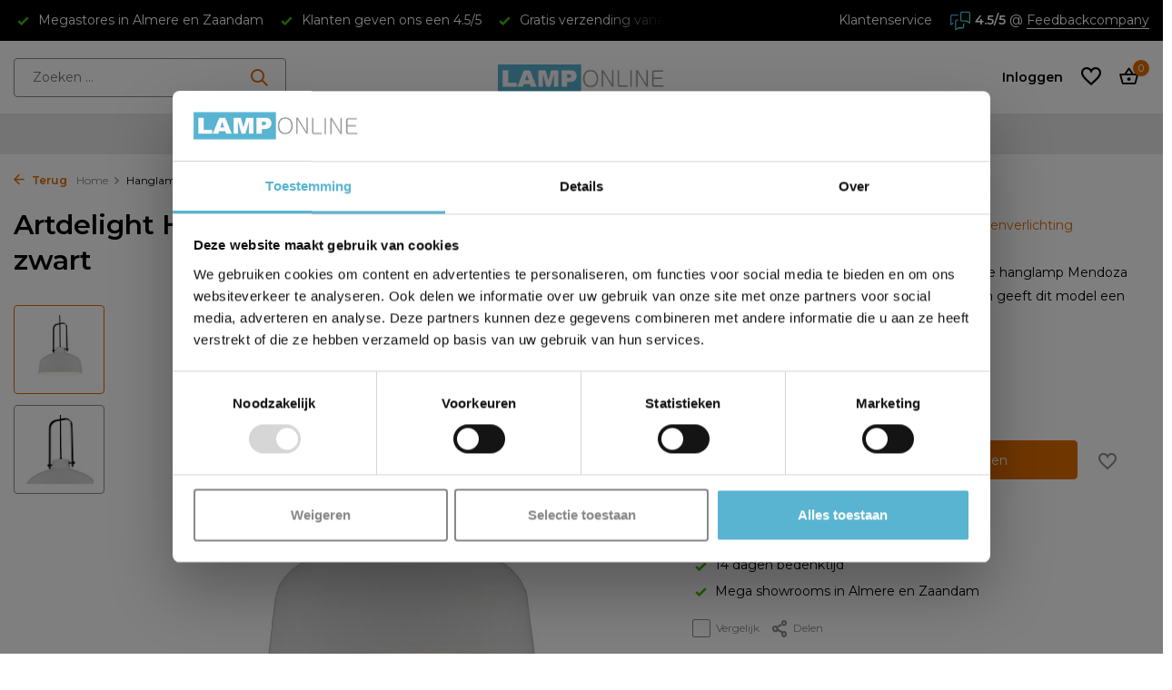

--- FILE ---
content_type: text/html;charset=utf-8
request_url: https://www.lamponline.nl/hanglamp-mendoza-wit-zwart-artdelight-hl321wi-zw.html
body_size: 17632
content:
<!DOCTYPE html>
<html lang="nl">
  <head>
    

    
        <meta charset="utf-8"/>
<!-- [START] 'blocks/head.rain' -->
<!--

  (c) 2008-2026 Lightspeed Netherlands B.V.
  http://www.lightspeedhq.com
  Generated: 28-01-2026 @ 22:06:08

-->
<link rel="canonical" href="https://www.lamponline.nl/hanglamp-mendoza-wit-zwart-artdelight-hl321wi-zw.html"/>
<link rel="alternate" href="https://www.lamponline.nl/index.rss" type="application/rss+xml" title="Nieuwe producten"/>
<meta name="robots" content="noodp,noydir"/>
<meta name="google-site-verification" content="fPVS9UomIs0sr04rvvfff3P1vyDBHFR_DKMux0wpzEY"/>
<meta name="google-site-verification" content="6CnR5drMRVoykEv1-fqJNQ0LJwNZHvbhlVgjkCx3aUA"/>
<meta property="og:url" content="https://www.lamponline.nl/hanglamp-mendoza-wit-zwart-artdelight-hl321wi-zw.html?source=facebook"/>
<meta property="og:site_name" content="Lamponline"/>
<meta property="og:title" content="Hanglamp Mendoza Ø 37,5 cm wit-zwart Artdelight HL321WI-ZW"/>
<meta property="og:description" content="Hanglamp Mendoza Ø 37,5 cm wit-zwart Artdelight HL321WI-ZW? Modern maar toch een beetje klassiek, dat is de hanglamp Mendoza van Artdelight. Met een doorsnede"/>
<meta property="og:image" content="https://cdn.webshopapp.com/shops/209366/files/318903558/artdelight-hanglamp-mendoza-375-cm-wit-zwart.jpg"/>
<script>
(function(w,d,s,l,i){w[l]=w[l]||[];w[l].push({'gtm.start':
new Date().getTime(),event:'gtm.js'});var f=d.getElementsByTagName(s)[0],
j=d.createElement(s),dl=l!='dataLayer'?'&l='+l:'';j.async=true;j.src=
'https://www.googletagmanager.com/gtm.js?id='+i+dl;f.parentNode.insertBefore(j,f);
})(window,document,'script','dataLayer','GTM-TKXR3PJ');

</script>
<script src="https://app.dmws.plus/shop-assets/209366/dmws-plus-loader.js?id=7290cd43afefc9e18c6d40820683b772"></script>
<!--[if lt IE 9]>
<script src="https://cdn.webshopapp.com/assets/html5shiv.js?2025-02-20"></script>
<![endif]-->
<!-- [END] 'blocks/head.rain' -->
    <title>Hanglamp Mendoza Ø 37,5 cm wit-zwart Artdelight HL321WI-ZW - Lamponline</title>
    <meta name="description" content="Hanglamp Mendoza Ø 37,5 cm wit-zwart Artdelight HL321WI-ZW? Modern maar toch een beetje klassiek, dat is de hanglamp Mendoza van Artdelight. Met een doorsnede" />
    <meta name="keywords" content="Artdelight, hanglamp, hanglamp artdelight,hanglamp mendoza" />
    <meta http-equiv="X-UA-Compatible" content="IE=edge">
    <meta name="viewport" content="width=device-width, initial-scale=1.0, maximum-scale=5.0, user-scalable=no">
    <meta name="apple-mobile-web-app-capable" content="yes">
    <meta name="apple-mobile-web-app-status-bar-style" content="black">

    <link rel="shortcut icon" href="https://cdn.webshopapp.com/shops/209366/themes/183761/v/1535489/assets/favicon.ico?20240617124310" type="image/x-icon" />
    <link rel="preconnect" href="https://fonts.gstatic.com" />
    <link rel="dns-prefetch" href="https://fonts.gstatic.com">
    <link rel="preconnect" href="https://fonts.googleapis.com">
		<link rel="dns-prefetch" href="https://fonts.googleapis.com">
		<link rel="preconnect" href="https://ajax.googleapis.com">
		<link rel="dns-prefetch" href="https://ajax.googleapis.com">
		<link rel="preconnect" href="https://cdn.webshopapp.com/">
		<link rel="dns-prefetch" href="https://cdn.webshopapp.com/">
    
                        <link rel="preload" href="https://fonts.googleapis.com/css2?family=Montserrat:wght@300;400;600&family=Montserrat:wght@600&display=swap" as="style" />
    <link rel="preload" href="https://cdn.webshopapp.com/shops/209366/themes/183761/assets/bootstrap-min.css?20260118104307" as="style" />
    <link rel="preload" href="https://cdn.webshopapp.com/shops/209366/themes/183761/assets/owl-carousel-min.css?20260118104307" as="style" />
    <link rel="preload" href="https://cdn.jsdelivr.net/npm/@fancyapps/ui/dist/fancybox.css" as="style" />
    <link rel="preload" href="https://cdn.webshopapp.com/assets/gui-2-0.css?2025-02-20" as="style" />
    <link rel="preload" href="https://cdn.webshopapp.com/assets/gui-responsive-2-0.css?2025-02-20" as="style" />
        	<link rel="preload" href="https://cdn.webshopapp.com/shops/209366/themes/183761/assets/icomoon-medium.ttf?20260118104307" as="font" crossorigin>
        <link rel="preload" href="https://cdn.webshopapp.com/shops/209366/themes/183761/assets/style.css?20260118104307" as="style" />
    <link rel="preload" href="https://cdn.webshopapp.com/shops/209366/themes/183761/assets/custom.css?20260118104307" as="style" />
    
    <script src="https://cdn.webshopapp.com/assets/jquery-1-9-1.js?2025-02-20"></script>
            <link rel="preload" href="https://cdn.webshopapp.com/shops/209366/themes/183761/assets/bootstrap-min.js?20260118104307" as="script">
    <link rel="preload" href="https://cdn.webshopapp.com/assets/gui.js?2025-02-20" as="script">
    <link rel="preload" href="https://cdn.webshopapp.com/assets/gui-responsive-2-0.js?2025-02-20" as="script">
    <link rel="preload" href="https://cdn.webshopapp.com/shops/209366/themes/183761/assets/scripts.js?20260118104307" as="script">
    <link rel="preload" href="https://cdn.webshopapp.com/shops/209366/themes/183761/assets/global.js?20260118104307" as="script">
    
    <meta property="og:title" content="Hanglamp Mendoza Ø 37,5 cm wit-zwart Artdelight HL321WI-ZW">
<meta property="og:type" content="website"> 
<meta property="og:site_name" content="Lamponline">
<meta property="og:url" content="https://www.lamponline.nl/">
<meta property="og:image" content="https://cdn.webshopapp.com/shops/209366/files/318903558/1000x1000x2/artdelight-hanglamp-mendoza-375-cm-wit-zwart.jpg">
<meta name="twitter:title" content="Hanglamp Mendoza Ø 37,5 cm wit-zwart Artdelight HL321WI-ZW">
<meta name="twitter:description" content="Hanglamp Mendoza Ø 37,5 cm wit-zwart Artdelight HL321WI-ZW? Modern maar toch een beetje klassiek, dat is de hanglamp Mendoza van Artdelight. Met een doorsnede">
<meta name="twitter:site" content="Lamponline">
<meta name="twitter:card" content="https://cdn.webshopapp.com/shops/209366/themes/183761/v/1535532/assets/logo.png?20240617124310">
<meta name="twitter:image" content="https://cdn.webshopapp.com/shops/209366/themes/183761/assets/share-image.jpg?20260118104307">
<script type="application/ld+json">
  [
        {
      "@context": "https://schema.org/",
      "@type": "BreadcrumbList",
      "itemListElement":
      [
        {
          "@type": "ListItem",
          "position": 1,
          "item": {
            "@id": "https://www.lamponline.nl/",
            "name": "Home"
          }
        },
                {
          "@type": "ListItem",
          "position": 2,
          "item":	{
            "@id": "https://www.lamponline.nl/hanglamp-mendoza-wit-zwart-artdelight-hl321wi-zw.html",
            "name": "Hanglamp Mendoza Ø 37,5 cm wit-zwart"
          }
        }              ]
    },
            {
      "@context": "https://schema.org/",
      "@type": "Product", 
      "name": "Artdelight Hanglamp Mendoza Ø 37,5 cm wit-zwart",
      "url": "https://www.lamponline.nl/hanglamp-mendoza-wit-zwart-artdelight-hl321wi-zw.html",
      "productID": "107386017",
            "brand": {
        "@type": "Brand",
        "name": "Artdelight"
      },
            "description": "Modern maar toch een beetje klassiek, dat is de hanglamp Mendoza van Artdelight. Met een doorsnede van 37,5 cm  geeft dit model een chique uitstraling in uw woonkamer.",      "image": [
            "https://cdn.webshopapp.com/shops/209366/files/318903558/1500x1500x2/artdelight-hanglamp-mendoza-375-cm-wit-zwart.jpg",            "https://cdn.webshopapp.com/shops/209366/files/318903558/1500x1500x2/artdelight-hanglamp-mendoza-375-cm-wit-zwart.jpg"            ],
      "gtin13": "8719831735037",      "mpn": "HL321WI-ZW",      "sku": "HL321WI-ZW",      "offers": {
        "@type": "Offer",
        "price": "129.95",
        "url": "https://www.lamponline.nl/hanglamp-mendoza-wit-zwart-artdelight-hl321wi-zw.html",
        "priceValidUntil": "2027-01-28",
        "priceCurrency": "EUR",
                "availability": "https://schema.org/InStock",
        "inventoryLevel": "99988"
              }
          },
        {
      "@context": "https://schema.org/",
      "@type": "Organization",
      "url": "https://www.lamponline.nl/",
      "name": "Lamponline",
      "legalName": "Lamponline",
      "description": "Hanglamp Mendoza Ø 37,5 cm wit-zwart Artdelight HL321WI-ZW? Modern maar toch een beetje klassiek, dat is de hanglamp Mendoza van Artdelight. Met een doorsnede",
      "logo": "https://cdn.webshopapp.com/shops/209366/themes/183761/v/1535532/assets/logo.png?20240617124310",
      "image": "https://cdn.webshopapp.com/shops/209366/themes/183761/assets/share-image.jpg?20260118104307",
      "contactPoint": {
        "@type": "ContactPoint",
        "contactType": "Customer service",
        "telephone": ""
      },
      "address": {
        "@type": "PostalAddress",
        "streetAddress": "",
        "addressLocality": "",
        "postalCode": "",
        "addressCountry": "NL"
      }
      ,
      "aggregateRating": {
          "@type": "AggregateRating",
          "bestRating": "10",
          "worstRating": "1",
          "ratingValue": "9",
          "reviewCount": "2000",
          "url":"https://www.feedbackcompany.com/nl-nl/reviews/lamponline"
      }
          },
    { 
      "@context": "https://schema.org/", 
      "@type": "WebSite", 
      "url": "https://www.lamponline.nl/", 
      "name": "Lamponline",
      "description": "Hanglamp Mendoza Ø 37,5 cm wit-zwart Artdelight HL321WI-ZW? Modern maar toch een beetje klassiek, dat is de hanglamp Mendoza van Artdelight. Met een doorsnede",
      "author": [
        {
          "@type": "Organization",
          "url": "https://www.dmws.nl/",
          "name": "DMWS BV",
          "address": {
            "@type": "PostalAddress",
            "streetAddress": "Wilhelmina plein 25",
            "addressLocality": "Eindhoven",
            "addressRegion": "NB",
            "postalCode": "5611 HG",
            "addressCountry": "NL"
          }
        }
      ]
    }      ]
</script>    
    <link rel="stylesheet" href="https://fonts.googleapis.com/css2?family=Montserrat:wght@300;400;600&family=Montserrat:wght@600&display=swap" type="text/css">
    <link rel="stylesheet" href="https://cdn.webshopapp.com/shops/209366/themes/183761/assets/bootstrap-min.css?20260118104307" type="text/css">
    <link rel="stylesheet" href="https://cdn.webshopapp.com/shops/209366/themes/183761/assets/owl-carousel-min.css?20260118104307" type="text/css">
    <link rel="stylesheet" href="https://cdn.jsdelivr.net/npm/@fancyapps/ui/dist/fancybox.css" type="text/css">
    <link rel="stylesheet" href="https://cdn.webshopapp.com/assets/gui-2-0.css?2025-02-20" type="text/css">
    <link rel="stylesheet" href="https://cdn.webshopapp.com/assets/gui-responsive-2-0.css?2025-02-20" type="text/css">
    <link rel="stylesheet" href="https://cdn.webshopapp.com/shops/209366/themes/183761/assets/style.css?20260118104307" type="text/css">
    <link rel="stylesheet" href="https://cdn.webshopapp.com/shops/209366/themes/183761/assets/custom.css?20260118104307" type="text/css">
  </head>
  <body>
    
    
      <div class="energy-label-popup hide">
    <div class="energy-label-popup-container">
      
      <div class="image-container">
        <div class="close-button">
        <i class="icon-x"></i>
        </div>
      <img src="https://cdn.webshopapp.com/shops/209366/themes/183761/assets/?20260118104307" />
      </div>
			
    </div>
  </div>

    
    <aside id="cart" class="sidebar d-flex cart palette-bg-white"><div class="heading d-none d-sm-block"><i class="icon-x close"></i><h3>Mijn winkelwagen</h3></div><div class="heading d-sm-none palette-bg-accent-light mobile"><i class="icon-x close"></i><h3>Mijn winkelwagen</h3></div><div class="filledCart d-none"><ul class="list-cart list-inline mb-0 scrollbar"></ul><div class="totals-wrap"><p data-cart="total">Totaal (<span class="length">0</span>) producten<span class="amount">€0,00</span></p><p data-cart="shipping" class="shipping d-none">Verzendkosten<span class="positive"><b>Gratis</b></span></p><p class="free-shipping">Shop nog voor <b class="amount">€35,00</b> en je bestelling wordt <b class="positive">Gratis</b> verzonden!</p><p class="total" data-cart="grand-total"><b>Totaalbedrag</b><span class="grey">Incl. btw</span><span><b>€0,00</b></span></p></div><div class="continue d-flex align-items-center"><a href="https://www.lamponline.nl/cart/" class="button solid cta">Ja, ik wil dit bestellen</a></div></div><p class="emptyCart align-items-center">U heeft geen artikelen in uw winkelwagen...</p><div class="bottom d-none d-sm-block"><div class="payments d-flex justify-content-center flex-wrap dmws-payments"><div class="d-flex align-items-center justify-content-center"><img class="lazy" src="https://cdn.webshopapp.com/shops/209366/themes/183761/assets/lazy-preload.jpg?20260118104307" data-src="https://cdn.webshopapp.com/assets/icon-payment-ideal.png?2025-02-20" alt="iDEAL" height="16" width="37" /></div><div class="d-flex align-items-center justify-content-center"><img class="lazy" src="https://cdn.webshopapp.com/shops/209366/themes/183761/assets/lazy-preload.jpg?20260118104307" data-src="https://cdn.webshopapp.com/assets/icon-payment-mastercard.png?2025-02-20" alt="MasterCard" height="16" width="37" /></div><div class="d-flex align-items-center justify-content-center"><img class="lazy" src="https://cdn.webshopapp.com/shops/209366/themes/183761/assets/lazy-preload.jpg?20260118104307" data-src="https://cdn.webshopapp.com/assets/icon-payment-visa.png?2025-02-20" alt="Visa" height="16" width="37" /></div><div class="d-flex align-items-center justify-content-center"><img class="lazy" src="https://cdn.webshopapp.com/shops/209366/themes/183761/assets/lazy-preload.jpg?20260118104307" data-src="https://cdn.webshopapp.com/assets/icon-payment-banktransfer.png?2025-02-20" alt="Bank transfer" height="16" width="37" /></div><div class="d-flex align-items-center justify-content-center"><img class="lazy" src="https://cdn.webshopapp.com/shops/209366/themes/183761/assets/lazy-preload.jpg?20260118104307" data-src="https://cdn.webshopapp.com/assets/icon-payment-mistercash.png?2025-02-20" alt="Bancontact" height="16" width="37" /></div><div class="d-flex align-items-center justify-content-center"><img class="lazy" src="https://cdn.webshopapp.com/shops/209366/themes/183761/assets/lazy-preload.jpg?20260118104307" data-src="https://cdn.webshopapp.com/assets/icon-payment-maestro.png?2025-02-20" alt="Maestro" height="16" width="37" /></div></div></div></aside><aside id="sidereview" class="sidebar d-flex palette-bg-white"><div class="heading d-none d-sm-block"><i class="icon-x close"></i><h3>Schrijf je eigen review voor Hanglamp Mendoza Ø 37,5 cm wit-zwart</h3></div><div class="heading d-sm-none palette-bg-white"><i class="icon-x close"></i><h3>Schrijf je eigen review voor Hanglamp Mendoza Ø 37,5 cm wit-zwart</h3></div><form action="https://www.lamponline.nl/account/reviewPost/107386017/" method="post" id="form-review"><input type="hidden" name="key" value="c41931e534f5046592678323309981c6"><label for="review-form-score">Hoeveel sterren geef je dit product?</label><div class="d-flex align-items-center stars-wrap"><div class="d-flex align-items-center stars"><i class="icon-star active" data-stars="1"></i><i class="icon-star active" data-stars="2"></i><i class="icon-star active" data-stars="3"></i><i class="icon-star active" data-stars="4"></i><i class="icon-star active" data-stars="5"></i></div><span data-message="1" style="display: none;">1 ster maar?</span><span data-message="2" style="display: none;">Yaay 2 sterren.</span><span data-message="3" style="display: none;">3 sterren, nice.</span><span data-message="4" style="display: none;">Dit is niet slecht.</span><span data-message="5">Fantastisch! 5 sterren!</span></div><select id="review-form-score" name="score"><option value="1">1 Ster</option><option value="2">2 Ster(ren)</option><option value="3">3 Ster(ren)</option><option value="4">4 Ster(ren)</option><option value="5" selected="selected">5 Ster(ren)</option></select><div><label for="review-form-name">Naam *</label><input id="review-form-name" type="text" name="name" value="" required placeholder="Naam"></div><div><label for="review-form-review">Bericht *</label><textarea id="review-form-review" class="" name="review" required placeholder="Beoordelen"></textarea></div><button type="submit" class="button">Verstuur</button></form></aside><header id="variant-5" class="d-none d-md-block sticky"><div class="topbar palette-bg-black"><div class="container"><div class="row align-items-center justify-content-between"><div class="col-6 col-xl-7"><div class="usp" data-total="3"><div class="list"><div class="item"><i class="icon-check"></i> Gratis verzending vanaf € 34,95</div><div class="item"><i class="icon-check"></i> Megastores in Almere en Zaandam</div><div class="item"><i class="icon-check"></i> Klanten geven ons een 4.5/5</div></div></div></div><div class="col-6 col-xl-5 d-flex align-items-center justify-content-end"><div><a href="/service">Klantenservice</a></div><div class="review-widget"><img class="lazy" src="https://cdn.webshopapp.com/shops/209366/themes/183761/assets/lazy-preload.jpg?20260118104307" data-src="https://cdn.webshopapp.com/shops/327435/files/413823077/icon.svg" alt="Review Logo" height="22" width="22" /><b>4.5/5</b><span class="d-none d-lg-inline"> @ <a href="https://www.feedbackcompany.com/nl-nl/reviews/lamponline" target="_blank">Feedbackcompany</a></span></div></div></div></div></div><div class="sticky"><div class="overlay palette-bg-black"></div><div class="mainbar palette-bg-white"><div class="container"><div class="row align-items-center justify-content-between"><div class="col-5"><form action="https://www.lamponline.nl/search/" method="get" role="search" class="formSearch search-form default"><input type="text" name="q" autocomplete="off" value="" aria-label="Zoeken" placeholder="Zoeken ..." /><i class="icon-x"></i><button type="submit" class="search-btn" title="Zoeken"><i class="icon-search"></i></button><div class="search-results palette-bg-white"><div class="heading">Zoekresultaten voor '<span></span>'</div><ul class="list-inline list-results"></ul><ul class="list-inline list-products"></ul><a href="#" class="all">Bekijk alle resultaten</a></div></form></div><div class="col-2 d-flex justify-content-center"><a href="https://www.lamponline.nl/" title="Lampenonline, lampen online, lampen online kopen" class="logo nf"><img src="https://cdn.webshopapp.com/shops/209366/themes/183761/v/1535532/assets/logo.png?20240617124310" alt="Lampenonline, lampen online, lampen online kopen" width="250" height="60" /></a></div><div class="col-5 d-flex align-items-center justify-content-end"><div class="wrap-cart d-flex align-items-center"><div class="drop-down with-overlay account login"><div class="current"><a href="https://www.lamponline.nl/account/login/" aria-label="Mijn account" class="nf"><span class="d-lg-none"><i class="icon-account"></i></span><span class="d-none d-lg-block">Inloggen</span></a></div><div class="drop shadow d-none d-md-block"><ul class="list-inline mb-0"></ul><div class="d-flex align-items-center justify-content-between"><a href="https://www.lamponline.nl/account/login/" class="button">Inloggen</a><span>Nieuw? <a href="https://www.lamponline.nl/account/register/">Account aanmaken</a></span></div></div></div><div class="drop-down with-overlay account wishlist"><div class="current"><a href="https://www.lamponline.nl/account/login/" aria-label="Verlanglijst" class="nf"><span class="fs0">Verlanglijst</span><i class="icon-wishlist"></i></a></div><div class="drop shadow d-none d-md-block"><h4>Geen producten op verlanglijst...</h4><p>Log in en voeg producten toe door op het <i class="icon-wishlist"></i> icoon te klikken.</p><div class="d-flex align-items-center justify-content-between"><a href="https://www.lamponline.nl/account/login/" class="button">Inloggen</a><span>Nieuw? <a href="https://www.lamponline.nl/account/register/">Account aanmaken</a></span></div></div></div><a href="https://www.lamponline.nl/cart/" class="pos-r cart nf"><i class="icon-bag2"></i><span class="count">0</span></a></div></div></div></div></div><div class="menubar palette-bg-light"><div class="container"><div class="row"><div class="col-12"><div class="menu d-none d-md-flex align-items-center w-100 justify-content-center default default mega "><ul class="list-inline mb-0"><li class="list-inline-item has-sub"><a href="https://www.lamponline.nl/binnenverlichting/">Binnenverlichting</a><ul class="sub palette-bg-light"><li class="has-children"><a href="https://www.lamponline.nl/binnenverlichting/hanglampen/">Hanglampen</a><ul class="subsub palette-bg-light"><li><a href="https://www.lamponline.nl/binnenverlichting/hanglampen/moderne-hanglampen/">Moderne Hanglampen</a></li><li><a href="https://www.lamponline.nl/binnenverlichting/hanglampen/klassieke-hanglampen/">Klassieke Hanglampen</a></li><li><a href="https://www.lamponline.nl/binnenverlichting/hanglampen/industrie-hanglampen/">Industrie Hanglampen</a></li><li><a href="https://www.lamponline.nl/binnenverlichting/hanglampen/kroonluchters/">Kroonluchters</a></li></ul></li><li class="has-children"><a href="https://www.lamponline.nl/binnenverlichting/licht-railsysteem/">Licht railsysteem</a><ul class="subsub palette-bg-light"><li><a href="https://www.lamponline.nl/binnenverlichting/licht-railsysteem/highlight-trackline/">Highlight Trackline</a></li><li><a href="https://www.lamponline.nl/binnenverlichting/licht-railsysteem/lucide-track/">Lucide TRACK </a></li><li><a href="https://www.lamponline.nl/binnenverlichting/licht-railsysteem/antidark-designline/">ANTIDARK designline</a></li><li><a href="https://www.lamponline.nl/binnenverlichting/licht-railsysteem/paulmann-u-railsysteem/">Paulmann U-Railsysteem</a></li><li class="more"><a href="https://www.lamponline.nl/binnenverlichting/licht-railsysteem/">Toon meer</a></li></ul></li><li class=""><a href="https://www.lamponline.nl/binnenverlichting/plafondlampen/">Plafondlampen</a></li><li class=""><a href="https://www.lamponline.nl/binnenverlichting/spots/">Spots</a></li><li class=""><a href="https://www.lamponline.nl/binnenverlichting/wandlampen/">Wandlampen</a></li><li class="has-children"><a href="https://www.lamponline.nl/binnenverlichting/vloerlampen/">Vloerlampen</a><ul class="subsub palette-bg-light"><li><a href="https://www.lamponline.nl/binnenverlichting/vloerlampen/leeslampen/">Leeslampen</a></li><li><a href="https://www.lamponline.nl/binnenverlichting/vloerlampen/booglampen/">Booglampen</a></li></ul></li><li class="has-children"><a href="https://www.lamponline.nl/binnenverlichting/tafellampen/">Tafellampen</a><ul class="subsub palette-bg-light"><li><a href="https://www.lamponline.nl/binnenverlichting/tafellampen/burolampen/">Burolampen</a></li><li><a href="https://www.lamponline.nl/binnenverlichting/tafellampen/sfeertafellampen/">Sfeertafellampen</a></li></ul></li></ul></li><li class="list-inline-item has-sub"><a href="https://www.lamponline.nl/buitenlampen/">Buitenlampen</a><ul class="sub palette-bg-light"><li class=""><a href="https://www.lamponline.nl/buitenlampen/moderne-buitenlampen/">Moderne Buitenlampen</a></li><li class=""><a href="https://www.lamponline.nl/buitenlampen/klassieke-buitenlampen/">Klassieke buitenlampen</a></li><li class=""><a href="https://www.lamponline.nl/buitenlampen/plug-shine-24-volt-systeem/">Plug &amp; Shine 24 Volt systeem</a></li><li class=""><a href="https://www.lamponline.nl/buitenlampen/buitenlamp-met-dag-nacht-sensor/">Buitenlamp met dag nacht sensor</a></li><li class=""><a href="https://www.lamponline.nl/buitenlampen/buitenlamp-met-bewegingssensor/">Buitenlamp met bewegingssensor</a></li></ul></li><li class="list-inline-item has-sub"><a href="https://www.lamponline.nl/ventilatoren/">Ventilatoren</a><ul class="sub palette-bg-light"><li class=""><a href="https://www.lamponline.nl/ventilatoren/plafondventilatoren/">Plafondventilatoren</a></li><li class=""><a href="https://www.lamponline.nl/ventilatoren/ventilatoren-met-uitklapbare-bladen/">Ventilatoren met uitklapbare bladen</a></li><li class=""><a href="https://www.lamponline.nl/ventilatoren/plafondlampen-met-ventilator/">Plafondlampen met ventilator</a></li><li class=""><a href="https://www.lamponline.nl/ventilatoren/staande-ventilatoren/">Staande ventilatoren</a></li></ul></li><li class="list-inline-item has-sub"><a href="https://www.lamponline.nl/diverse-verlichting/">Diverse verlichting</a><ul class="sub palette-bg-light"><li class="has-children"><a href="https://www.lamponline.nl/diverse-verlichting/lichtbronnen/">Lichtbronnen</a><ul class="subsub palette-bg-light"><li><a href="https://www.lamponline.nl/diverse-verlichting/lichtbronnen/e27-grote-fitting/">E27 grote fitting</a></li><li><a href="https://www.lamponline.nl/diverse-verlichting/lichtbronnen/gu-10-fitting/">GU 10 fitting</a></li><li><a href="https://www.lamponline.nl/diverse-verlichting/lichtbronnen/e14-kleine-fitting/">E14 kleine fitting</a></li><li><a href="https://www.lamponline.nl/diverse-verlichting/lichtbronnen/g9-fitting/">G9 Fitting</a></li><li class="more"><a href="https://www.lamponline.nl/diverse-verlichting/lichtbronnen/">Toon meer</a></li></ul></li><li class="has-children"><a href="https://www.lamponline.nl/diverse-verlichting/inbouwspots/">Inbouwspots</a><ul class="subsub palette-bg-light"><li><a href="https://www.lamponline.nl/diverse-verlichting/inbouwspots/badkamer-inbouwspots/">Badkamer inbouwspots</a></li></ul></li><li class="has-children"><a href="https://www.lamponline.nl/diverse-verlichting/badkamerlampen/">Badkamerlampen</a><ul class="subsub palette-bg-light"><li><a href="https://www.lamponline.nl/diverse-verlichting/badkamerlampen/wandlampen-badkamer/">Wandlampen badkamer</a></li><li><a href="https://www.lamponline.nl/diverse-verlichting/badkamerlampen/plafondlampen-badkamer/">Plafondlampen badkamer</a></li></ul></li><li class=""><a href="https://www.lamponline.nl/diverse-verlichting/kinderlampen/">Kinderlampen</a></li><li class=""><a href="https://www.lamponline.nl/diverse-verlichting/licht-dimmers/">Licht Dimmers</a></li><li class="has-children"><a href="https://www.lamponline.nl/diverse-verlichting/kapstokken-meubels/">Kapstokken - Meubels</a><ul class="subsub palette-bg-light"><li><a href="https://www.lamponline.nl/diverse-verlichting/kapstokken-meubels/kapstokken/">Kapstokken</a></li><li><a href="https://www.lamponline.nl/diverse-verlichting/kapstokken-meubels/klein-meubelen/">Klein meubelen</a></li><li><a href="https://www.lamponline.nl/diverse-verlichting/kapstokken-meubels/wijnrekken/">Wijnrekken</a></li></ul></li><li class="has-children"><a href="https://www.lamponline.nl/diverse-verlichting/kast-schilderij/">Kast - Schilderij</a><ul class="subsub palette-bg-light"><li><a href="https://www.lamponline.nl/diverse-verlichting/kast-schilderij/schilderij-verlichting/">Schilderij verlichting</a></li><li><a href="https://www.lamponline.nl/diverse-verlichting/kast-schilderij/keuken-en-kast-verlichting/">Keuken en Kast verlichting</a></li></ul></li><li class="has-children"><a href="https://www.lamponline.nl/diverse-verlichting/plafondbalken-en-plafondplaten/">Plafondbalken en plafondplaten</a><ul class="subsub palette-bg-light"><li><a href="https://www.lamponline.nl/diverse-verlichting/plafondbalken-en-plafondplaten/ronde-of-ovale-plafondplaten/">Ronde of ovale plafondplaten</a></li><li><a href="https://www.lamponline.nl/diverse-verlichting/plafondbalken-en-plafondplaten/rechte-of-vierkante-plafondbalken/">Rechte of vierkante plafondbalken</a></li></ul></li><li class=""><a href="https://www.lamponline.nl/diverse-verlichting/lampen-kappen/">Lampen kappen</a></li></ul></li><li class="list-inline-item"><a href="https://www.lamponline.nl/opruiming/">Opruiming</a></li><li class="list-inline-item has-sub"><a href="https://www.lamponline.nl/merken/">Merken</a><ul class="sub palette-bg-light"><li class="has-children"><a href="https://www.lamponline.nl/merken/artdelight/">Artdelight</a><ul class="subsub palette-bg-light"><li><a href="https://www.lamponline.nl/merken/artdelight/hanglamp-artdelight/">Hanglamp Artdelight</a></li><li><a href="https://www.lamponline.nl/merken/artdelight/vloerlamp-artdelight/">Vloerlamp Artdelight</a></li><li><a href="https://www.lamponline.nl/merken/artdelight/wandlamp-artdelight/">Wandlamp Artdelight</a></li><li><a href="https://www.lamponline.nl/merken/artdelight/spot-artdelight/">Spot Artdelight</a></li><li class="more"><a href="https://www.lamponline.nl/merken/artdelight/">Toon meer</a></li></ul></li><li class="has-children"><a href="https://www.lamponline.nl/merken/blij-design/">Blij design</a><ul class="subsub palette-bg-light"><li><a href="https://www.lamponline.nl/merken/blij-design/hanglamp-blij-design/">Hanglamp Blij design</a></li><li><a href="https://www.lamponline.nl/merken/blij-design/plafondlamp-blij-design/">Plafondlamp Blij design</a></li><li><a href="https://www.lamponline.nl/merken/blij-design/tafellamp-blij-design/">Tafellamp Blij design</a></li><li><a href="https://www.lamponline.nl/merken/blij-design/wandlamp-blij-design/">Wandlamp Blij design</a></li></ul></li><li class="has-children"><a href="https://www.lamponline.nl/merken/freelight/">Freelight </a><ul class="subsub palette-bg-light"><li><a href="https://www.lamponline.nl/merken/freelight/plafondlamp-freelight/">Plafondlamp Freelight</a></li><li><a href="https://www.lamponline.nl/merken/freelight/hanglamp-freelight/">Hanglamp Freelight</a></li><li><a href="https://www.lamponline.nl/merken/freelight/tafellamp-freelight/">Tafellamp Freelight</a></li><li><a href="https://www.lamponline.nl/merken/freelight/wandlamp-freelight/">Wandlamp Freelight</a></li><li class="more"><a href="https://www.lamponline.nl/merken/freelight/">Toon meer</a></li></ul></li><li class="has-children"><a href="https://www.lamponline.nl/merken/highlight-verlichting/">Highlight verlichting</a><ul class="subsub palette-bg-light"><li><a href="https://www.lamponline.nl/merken/highlight-verlichting/plafondlamp-highlight/">Plafondlamp Highlight</a></li><li><a href="https://www.lamponline.nl/merken/highlight-verlichting/hanglamp-highlight/">Hanglamp Highlight</a></li><li><a href="https://www.lamponline.nl/merken/highlight-verlichting/wandlamp-highlight/">Wandlamp Highlight</a></li><li><a href="https://www.lamponline.nl/merken/highlight-verlichting/spot-highlight/">Spot Highlight</a></li><li class="more"><a href="https://www.lamponline.nl/merken/highlight-verlichting/">Toon meer</a></li></ul></li><li class="has-children"><a href="https://www.lamponline.nl/merken/lightswing/">Lightswing</a><ul class="subsub palette-bg-light"><li><a href="https://www.lamponline.nl/merken/lightswing/lightswing-90-cm-max-35-kg-hanglampen/">Lightswing 90 cm max 3,5 kg hanglampen</a></li><li><a href="https://www.lamponline.nl/merken/lightswing/lightswing-110-cm-max-25-kg-hanglampen/">Lightswing 110 cm max 2,5 kg hanglampen</a></li></ul></li><li class="has-children"><a href="https://www.lamponline.nl/merken/lucide-verlichting/">Lucide verlichting</a><ul class="subsub palette-bg-light"><li><a href="https://www.lamponline.nl/merken/lucide-verlichting/hanglamp-lucide/">Hanglamp Lucide</a></li><li><a href="https://www.lamponline.nl/merken/lucide-verlichting/spot-lucide/">Spot Lucide</a></li><li><a href="https://www.lamponline.nl/merken/lucide-verlichting/railsysteem-lucide/">Railsysteem Lucide</a></li><li><a href="https://www.lamponline.nl/merken/lucide-verlichting/plafondlampen-lucide/">Plafondlampen Lucide</a></li><li class="more"><a href="https://www.lamponline.nl/merken/lucide-verlichting/">Toon meer</a></li></ul></li><li class=""><a href="https://www.lamponline.nl/merken/masterlight/">Masterlight</a></li><li class=""><a href="https://www.lamponline.nl/merken/nordlux/">Nordlux</a></li><li class=""><a href="https://www.lamponline.nl/merken/nowodvorski/">Nowodvorski</a></li><li class=""><a href="https://www.lamponline.nl/merken/paul-neuhaus/">Paul Neuhaus</a></li><li class="has-children"><a href="https://www.lamponline.nl/merken/philips/">Philips</a><ul class="subsub palette-bg-light"><li><a href="https://www.lamponline.nl/merken/philips/hue/">HUE</a></li></ul></li><li class="has-children"><a href="https://www.lamponline.nl/merken/steinhauer/">Steinhauer</a><ul class="subsub palette-bg-light"><li><a href="https://www.lamponline.nl/merken/steinhauer/hanglamp-steinhauer/">Hanglamp Steinhauer</a></li><li><a href="https://www.lamponline.nl/merken/steinhauer/wandlamp-steinhauer/">Wandlamp Steinhauer</a></li><li><a href="https://www.lamponline.nl/merken/steinhauer/spot-steinhauer/">Spot Steinhauer</a></li><li><a href="https://www.lamponline.nl/merken/steinhauer/vloerlamp-steinhauer/">Vloerlamp Steinhauer</a></li><li class="more"><a href="https://www.lamponline.nl/merken/steinhauer/">Toon meer</a></li></ul></li><li class=""><a href="https://www.lamponline.nl/merken/trio-leuchten/">Trio- Leuchten</a></li></ul></li></ul></div></div></div></div></div></div><div class="spacetop"></div></header><header id="mobile-variant-4" class="d-md-none mobile-header sticky"><div class="overlay palette-bg-black"></div><div class="top shadow palette-bg-white"><div class="container"><div class="row"><div class="col-12 d-flex align-items-center justify-content-between"><div class="d-md-none mobile-menu"><i class="icon-menu"></i><div class="menu-wrapper"><div class="d-flex align-items-center justify-content-between heading palette-bg-accent-light"><span>Menu</span><i class="icon-x"></i></div><ul class="list-inline mb-0 palette-bg-white"><li class="categories"><a href="https://www.lamponline.nl/catalog/" data-title="categorieën">Categorieën</a><div class="back">Terug naar <span></span></div><ul><li class="has-sub "><a href="https://www.lamponline.nl/binnenverlichting/" class="nf" data-title="binnenverlichting">Binnenverlichting<i class="icon-chevron-down"></i></a><ul class="sub"><li class="has-children"><a href="https://www.lamponline.nl/binnenverlichting/hanglampen/" data-title="hanglampen">Hanglampen<i class="icon-chevron-down"></i></a><ul class="sub"><li><a href="https://www.lamponline.nl/binnenverlichting/hanglampen/moderne-hanglampen/" data-title="moderne hanglampen">Moderne Hanglampen</a></li><li><a href="https://www.lamponline.nl/binnenverlichting/hanglampen/klassieke-hanglampen/" data-title="klassieke hanglampen">Klassieke Hanglampen</a></li><li><a href="https://www.lamponline.nl/binnenverlichting/hanglampen/industrie-hanglampen/" data-title="industrie hanglampen">Industrie Hanglampen</a></li><li><a href="https://www.lamponline.nl/binnenverlichting/hanglampen/kroonluchters/" data-title="kroonluchters">Kroonluchters</a></li></ul></li><li class="has-children"><a href="https://www.lamponline.nl/binnenverlichting/licht-railsysteem/" data-title="licht railsysteem">Licht railsysteem<i class="icon-chevron-down"></i></a><ul class="sub"><li><a href="https://www.lamponline.nl/binnenverlichting/licht-railsysteem/highlight-trackline/" data-title="highlight trackline">Highlight Trackline</a></li><li><a href="https://www.lamponline.nl/binnenverlichting/licht-railsysteem/lucide-track/" data-title="lucide track ">Lucide TRACK </a></li><li><a href="https://www.lamponline.nl/binnenverlichting/licht-railsysteem/antidark-designline/" data-title="antidark designline">ANTIDARK designline</a></li><li><a href="https://www.lamponline.nl/binnenverlichting/licht-railsysteem/paulmann-u-railsysteem/" data-title="paulmann u-railsysteem">Paulmann U-Railsysteem<i class="icon-chevron-down"></i></a><ul class="sub"><li><a href="https://www.lamponline.nl/binnenverlichting/licht-railsysteem/paulmann-u-railsysteem/armaturen/" data-title="armaturen">Armaturen</a></li><li><a href="https://www.lamponline.nl/binnenverlichting/licht-railsysteem/paulmann-u-railsysteem/railsen-en-onderdelen/" data-title="railsen en onderdelen">Railsen en onderdelen</a></li><li><a href="https://www.lamponline.nl/binnenverlichting/licht-railsysteem/paulmann-u-railsysteem/voedingen/" data-title="voedingen">Voedingen</a></li></ul></li><li><a href="https://www.lamponline.nl/binnenverlichting/licht-railsysteem/nowodvorski-mono-railsysteem/" data-title="nowodvorski mono railsysteem">Nowodvorski Mono railsysteem</a></li></ul></li><li class=""><a href="https://www.lamponline.nl/binnenverlichting/plafondlampen/" data-title="plafondlampen">Plafondlampen</a></li><li class=""><a href="https://www.lamponline.nl/binnenverlichting/spots/" data-title="spots">Spots</a></li><li class=""><a href="https://www.lamponline.nl/binnenverlichting/wandlampen/" data-title="wandlampen">Wandlampen</a></li><li class="has-children"><a href="https://www.lamponline.nl/binnenverlichting/vloerlampen/" data-title="vloerlampen">Vloerlampen<i class="icon-chevron-down"></i></a><ul class="sub"><li><a href="https://www.lamponline.nl/binnenverlichting/vloerlampen/leeslampen/" data-title="leeslampen">Leeslampen</a></li><li><a href="https://www.lamponline.nl/binnenverlichting/vloerlampen/booglampen/" data-title="booglampen">Booglampen</a></li></ul></li><li class="has-children"><a href="https://www.lamponline.nl/binnenverlichting/tafellampen/" data-title="tafellampen">Tafellampen<i class="icon-chevron-down"></i></a><ul class="sub"><li><a href="https://www.lamponline.nl/binnenverlichting/tafellampen/burolampen/" data-title="burolampen">Burolampen</a></li><li><a href="https://www.lamponline.nl/binnenverlichting/tafellampen/sfeertafellampen/" data-title="sfeertafellampen">Sfeertafellampen</a></li></ul></li></ul></li><li class="has-sub "><a href="https://www.lamponline.nl/buitenlampen/" class="nf" data-title="buitenlampen">Buitenlampen<i class="icon-chevron-down"></i></a><ul class="sub"><li class=""><a href="https://www.lamponline.nl/buitenlampen/moderne-buitenlampen/" data-title="moderne buitenlampen">Moderne Buitenlampen</a></li><li class=""><a href="https://www.lamponline.nl/buitenlampen/klassieke-buitenlampen/" data-title="klassieke buitenlampen">Klassieke buitenlampen</a></li><li class=""><a href="https://www.lamponline.nl/buitenlampen/plug-shine-24-volt-systeem/" data-title="plug &amp; shine 24 volt systeem">Plug &amp; Shine 24 Volt systeem</a></li><li class=""><a href="https://www.lamponline.nl/buitenlampen/buitenlamp-met-dag-nacht-sensor/" data-title="buitenlamp met dag nacht sensor">Buitenlamp met dag nacht sensor</a></li><li class=""><a href="https://www.lamponline.nl/buitenlampen/buitenlamp-met-bewegingssensor/" data-title="buitenlamp met bewegingssensor">Buitenlamp met bewegingssensor</a></li></ul></li><li class="has-sub "><a href="https://www.lamponline.nl/ventilatoren/" class="nf" data-title="ventilatoren">Ventilatoren<i class="icon-chevron-down"></i></a><ul class="sub"><li class=""><a href="https://www.lamponline.nl/ventilatoren/plafondventilatoren/" data-title="plafondventilatoren">Plafondventilatoren</a></li><li class=""><a href="https://www.lamponline.nl/ventilatoren/ventilatoren-met-uitklapbare-bladen/" data-title="ventilatoren met uitklapbare bladen">Ventilatoren met uitklapbare bladen</a></li><li class=""><a href="https://www.lamponline.nl/ventilatoren/plafondlampen-met-ventilator/" data-title="plafondlampen met ventilator">Plafondlampen met ventilator</a></li><li class=""><a href="https://www.lamponline.nl/ventilatoren/staande-ventilatoren/" data-title="staande ventilatoren">Staande ventilatoren</a></li></ul></li><li class="has-sub "><a href="https://www.lamponline.nl/diverse-verlichting/" class="nf" data-title="diverse verlichting">Diverse verlichting<i class="icon-chevron-down"></i></a><ul class="sub"><li class="has-children"><a href="https://www.lamponline.nl/diverse-verlichting/lichtbronnen/" data-title="lichtbronnen">Lichtbronnen<i class="icon-chevron-down"></i></a><ul class="sub"><li><a href="https://www.lamponline.nl/diverse-verlichting/lichtbronnen/e27-grote-fitting/" data-title="e27 grote fitting">E27 grote fitting</a></li><li><a href="https://www.lamponline.nl/diverse-verlichting/lichtbronnen/gu-10-fitting/" data-title="gu 10 fitting">GU 10 fitting</a></li><li><a href="https://www.lamponline.nl/diverse-verlichting/lichtbronnen/e14-kleine-fitting/" data-title="e14 kleine fitting">E14 kleine fitting</a></li><li><a href="https://www.lamponline.nl/diverse-verlichting/lichtbronnen/g9-fitting/" data-title="g9 fitting">G9 Fitting</a></li><li><a href="https://www.lamponline.nl/diverse-verlichting/lichtbronnen/diverse-fittingen/" data-title="diverse fittingen">Diverse fittingen</a></li><li><a href="https://www.lamponline.nl/diverse-verlichting/lichtbronnen/philips-hue/" data-title="philips hue">Philips HUE</a></li><li><a href="https://www.lamponline.nl/diverse-verlichting/lichtbronnen/lichtbron-met-sensor/" data-title="lichtbron met sensor">Lichtbron met sensor</a></li><li><a href="https://www.lamponline.nl/diverse-verlichting/lichtbronnen/xxl-lichtbronnen/" data-title="xxl lichtbronnen">XXL Lichtbronnen</a></li></ul></li><li class="has-children"><a href="https://www.lamponline.nl/diverse-verlichting/inbouwspots/" data-title="inbouwspots">Inbouwspots<i class="icon-chevron-down"></i></a><ul class="sub"><li><a href="https://www.lamponline.nl/diverse-verlichting/inbouwspots/badkamer-inbouwspots/" data-title="badkamer inbouwspots">Badkamer inbouwspots</a></li></ul></li><li class="has-children"><a href="https://www.lamponline.nl/diverse-verlichting/badkamerlampen/" data-title="badkamerlampen">Badkamerlampen<i class="icon-chevron-down"></i></a><ul class="sub"><li><a href="https://www.lamponline.nl/diverse-verlichting/badkamerlampen/wandlampen-badkamer/" data-title="wandlampen badkamer">Wandlampen badkamer</a></li><li><a href="https://www.lamponline.nl/diverse-verlichting/badkamerlampen/plafondlampen-badkamer/" data-title="plafondlampen badkamer">Plafondlampen badkamer</a></li></ul></li><li class=""><a href="https://www.lamponline.nl/diverse-verlichting/kinderlampen/" data-title="kinderlampen">Kinderlampen</a></li><li class=""><a href="https://www.lamponline.nl/diverse-verlichting/licht-dimmers/" data-title="licht dimmers">Licht Dimmers</a></li><li class="has-children"><a href="https://www.lamponline.nl/diverse-verlichting/kapstokken-meubels/" data-title="kapstokken - meubels">Kapstokken - Meubels<i class="icon-chevron-down"></i></a><ul class="sub"><li><a href="https://www.lamponline.nl/diverse-verlichting/kapstokken-meubels/kapstokken/" data-title="kapstokken">Kapstokken</a></li><li><a href="https://www.lamponline.nl/diverse-verlichting/kapstokken-meubels/klein-meubelen/" data-title="klein meubelen">Klein meubelen</a></li><li><a href="https://www.lamponline.nl/diverse-verlichting/kapstokken-meubels/wijnrekken/" data-title="wijnrekken">Wijnrekken</a></li></ul></li><li class="has-children"><a href="https://www.lamponline.nl/diverse-verlichting/kast-schilderij/" data-title="kast - schilderij">Kast - Schilderij<i class="icon-chevron-down"></i></a><ul class="sub"><li><a href="https://www.lamponline.nl/diverse-verlichting/kast-schilderij/schilderij-verlichting/" data-title="schilderij verlichting">Schilderij verlichting</a></li><li><a href="https://www.lamponline.nl/diverse-verlichting/kast-schilderij/keuken-en-kast-verlichting/" data-title="keuken en kast verlichting">Keuken en Kast verlichting</a></li></ul></li><li class="has-children"><a href="https://www.lamponline.nl/diverse-verlichting/plafondbalken-en-plafondplaten/" data-title="plafondbalken en plafondplaten">Plafondbalken en plafondplaten<i class="icon-chevron-down"></i></a><ul class="sub"><li><a href="https://www.lamponline.nl/diverse-verlichting/plafondbalken-en-plafondplaten/ronde-of-ovale-plafondplaten/" data-title="ronde of ovale plafondplaten">Ronde of ovale plafondplaten</a></li><li><a href="https://www.lamponline.nl/diverse-verlichting/plafondbalken-en-plafondplaten/rechte-of-vierkante-plafondbalken/" data-title="rechte of vierkante plafondbalken">Rechte of vierkante plafondbalken</a></li></ul></li><li class=""><a href="https://www.lamponline.nl/diverse-verlichting/lampen-kappen/" data-title="lampen kappen">Lampen kappen</a></li></ul></li><li class=""><a href="https://www.lamponline.nl/opruiming/" class="nf" data-title="opruiming">Opruiming</a></li><li class="has-sub "><a href="https://www.lamponline.nl/merken/" class="nf" data-title="merken">Merken<i class="icon-chevron-down"></i></a><ul class="sub"><li class="has-children"><a href="https://www.lamponline.nl/merken/artdelight/" data-title="artdelight">Artdelight<i class="icon-chevron-down"></i></a><ul class="sub"><li><a href="https://www.lamponline.nl/merken/artdelight/hanglamp-artdelight/" data-title="hanglamp artdelight">Hanglamp Artdelight</a></li><li><a href="https://www.lamponline.nl/merken/artdelight/vloerlamp-artdelight/" data-title="vloerlamp artdelight">Vloerlamp Artdelight</a></li><li><a href="https://www.lamponline.nl/merken/artdelight/wandlamp-artdelight/" data-title="wandlamp artdelight">Wandlamp Artdelight</a></li><li><a href="https://www.lamponline.nl/merken/artdelight/spot-artdelight/" data-title="spot artdelight">Spot Artdelight</a></li><li><a href="https://www.lamponline.nl/merken/artdelight/plafondlamp-artdelight/" data-title="plafondlamp artdelight">Plafondlamp Artdelight</a></li><li><a href="https://www.lamponline.nl/merken/artdelight/tafellamp-artdelight/" data-title="tafellamp artdelight">Tafellamp Artdelight</a></li><li><a href="https://www.lamponline.nl/merken/artdelight/inbouwspot-artdelight/" data-title="inbouwspot artdelight">Inbouwspot Artdelight</a></li><li><a href="https://www.lamponline.nl/merken/artdelight/buitenlamp-artdelight/" data-title="buitenlamp artdelight">Buitenlamp Artdelight</a></li></ul></li><li class="has-children"><a href="https://www.lamponline.nl/merken/blij-design/" data-title="blij design">Blij design<i class="icon-chevron-down"></i></a><ul class="sub"><li><a href="https://www.lamponline.nl/merken/blij-design/hanglamp-blij-design/" data-title="hanglamp blij design">Hanglamp Blij design</a></li><li><a href="https://www.lamponline.nl/merken/blij-design/plafondlamp-blij-design/" data-title="plafondlamp blij design">Plafondlamp Blij design</a></li><li><a href="https://www.lamponline.nl/merken/blij-design/tafellamp-blij-design/" data-title="tafellamp blij design">Tafellamp Blij design</a></li><li><a href="https://www.lamponline.nl/merken/blij-design/wandlamp-blij-design/" data-title="wandlamp blij design">Wandlamp Blij design</a></li></ul></li><li class="has-children"><a href="https://www.lamponline.nl/merken/freelight/" data-title="freelight ">Freelight <i class="icon-chevron-down"></i></a><ul class="sub"><li><a href="https://www.lamponline.nl/merken/freelight/plafondlamp-freelight/" data-title="plafondlamp freelight">Plafondlamp Freelight</a></li><li><a href="https://www.lamponline.nl/merken/freelight/hanglamp-freelight/" data-title="hanglamp freelight">Hanglamp Freelight</a></li><li><a href="https://www.lamponline.nl/merken/freelight/tafellamp-freelight/" data-title="tafellamp freelight">Tafellamp Freelight</a></li><li><a href="https://www.lamponline.nl/merken/freelight/wandlamp-freelight/" data-title="wandlamp freelight">Wandlamp Freelight</a></li><li><a href="https://www.lamponline.nl/merken/freelight/spot-freelight/" data-title="spot freelight">Spot Freelight</a></li><li><a href="https://www.lamponline.nl/merken/freelight/vloerlamp-freelight/" data-title="vloerlamp freelight">Vloerlamp Freelight</a></li></ul></li><li class="has-children"><a href="https://www.lamponline.nl/merken/highlight-verlichting/" data-title="highlight verlichting">Highlight verlichting<i class="icon-chevron-down"></i></a><ul class="sub"><li><a href="https://www.lamponline.nl/merken/highlight-verlichting/plafondlamp-highlight/" data-title="plafondlamp highlight">Plafondlamp Highlight</a></li><li><a href="https://www.lamponline.nl/merken/highlight-verlichting/hanglamp-highlight/" data-title="hanglamp highlight">Hanglamp Highlight</a></li><li><a href="https://www.lamponline.nl/merken/highlight-verlichting/wandlamp-highlight/" data-title="wandlamp highlight">Wandlamp Highlight</a></li><li><a href="https://www.lamponline.nl/merken/highlight-verlichting/spot-highlight/" data-title="spot highlight">Spot Highlight</a></li><li><a href="https://www.lamponline.nl/merken/highlight-verlichting/vloerlamp-highlight/" data-title="vloerlamp highlight">Vloerlamp Highlight</a></li><li><a href="https://www.lamponline.nl/merken/highlight-verlichting/tafellamp-highlight/" data-title="tafellamp highlight">Tafellamp Highlight</a></li></ul></li><li class="has-children"><a href="https://www.lamponline.nl/merken/lightswing/" data-title="lightswing">Lightswing<i class="icon-chevron-down"></i></a><ul class="sub"><li><a href="https://www.lamponline.nl/merken/lightswing/lightswing-90-cm-max-35-kg-hanglampen/" data-title="lightswing 90 cm max 3,5 kg hanglampen">Lightswing 90 cm max 3,5 kg hanglampen</a></li><li><a href="https://www.lamponline.nl/merken/lightswing/lightswing-110-cm-max-25-kg-hanglampen/" data-title="lightswing 110 cm max 2,5 kg hanglampen">Lightswing 110 cm max 2,5 kg hanglampen</a></li></ul></li><li class="has-children"><a href="https://www.lamponline.nl/merken/lucide-verlichting/" data-title="lucide verlichting">Lucide verlichting<i class="icon-chevron-down"></i></a><ul class="sub"><li><a href="https://www.lamponline.nl/merken/lucide-verlichting/hanglamp-lucide/" data-title="hanglamp lucide">Hanglamp Lucide</a></li><li><a href="https://www.lamponline.nl/merken/lucide-verlichting/spot-lucide/" data-title="spot lucide">Spot Lucide</a></li><li><a href="https://www.lamponline.nl/merken/lucide-verlichting/railsysteem-lucide/" data-title="railsysteem lucide">Railsysteem Lucide</a></li><li><a href="https://www.lamponline.nl/merken/lucide-verlichting/plafondlampen-lucide/" data-title="plafondlampen lucide">Plafondlampen Lucide</a></li><li><a href="https://www.lamponline.nl/merken/lucide-verlichting/wandlamp-lucide/" data-title="wandlamp lucide">Wandlamp Lucide</a></li><li><a href="https://www.lamponline.nl/merken/lucide-verlichting/vloerlamp-lucide/" data-title="vloerlamp lucide">Vloerlamp Lucide</a></li><li><a href="https://www.lamponline.nl/merken/lucide-verlichting/lucide-premium/" data-title="lucide premium">Lucide PREMIUM</a></li><li><a href="https://www.lamponline.nl/merken/lucide-verlichting/tafellamp-lucide/" data-title="tafellamp lucide">Tafellamp Lucide</a></li><li><a href="https://www.lamponline.nl/merken/lucide-verlichting/lichtbron-lucide/" data-title="lichtbron lucide">Lichtbron Lucide</a></li><li><a href="https://www.lamponline.nl/merken/lucide-verlichting/buitenlamp-lucide/" data-title="buitenlamp lucide">Buitenlamp Lucide</a></li><li><a href="https://www.lamponline.nl/merken/lucide-verlichting/inbouwspot-lucide/" data-title="inbouwspot lucide">Inbouwspot Lucide</a></li></ul></li><li class=""><a href="https://www.lamponline.nl/merken/masterlight/" data-title="masterlight">Masterlight</a></li><li class=""><a href="https://www.lamponline.nl/merken/nordlux/" data-title="nordlux">Nordlux</a></li><li class=""><a href="https://www.lamponline.nl/merken/nowodvorski/" data-title="nowodvorski">Nowodvorski</a></li><li class=""><a href="https://www.lamponline.nl/merken/paul-neuhaus/" data-title="paul neuhaus">Paul Neuhaus</a></li><li class="has-children"><a href="https://www.lamponline.nl/merken/philips/" data-title="philips">Philips<i class="icon-chevron-down"></i></a><ul class="sub"><li><a href="https://www.lamponline.nl/merken/philips/hue/" data-title="hue">HUE</a></li></ul></li><li class="has-children"><a href="https://www.lamponline.nl/merken/steinhauer/" data-title="steinhauer">Steinhauer<i class="icon-chevron-down"></i></a><ul class="sub"><li><a href="https://www.lamponline.nl/merken/steinhauer/hanglamp-steinhauer/" data-title="hanglamp steinhauer">Hanglamp Steinhauer</a></li><li><a href="https://www.lamponline.nl/merken/steinhauer/wandlamp-steinhauer/" data-title="wandlamp steinhauer">Wandlamp Steinhauer</a></li><li><a href="https://www.lamponline.nl/merken/steinhauer/spot-steinhauer/" data-title="spot steinhauer">Spot Steinhauer</a></li><li><a href="https://www.lamponline.nl/merken/steinhauer/vloerlamp-steinhauer/" data-title="vloerlamp steinhauer">Vloerlamp Steinhauer</a></li><li><a href="https://www.lamponline.nl/merken/steinhauer/tafellamp-steinhauer/" data-title="tafellamp steinhauer">Tafellamp Steinhauer</a></li><li><a href="https://www.lamponline.nl/merken/steinhauer/plafondlamp-steinhauer/" data-title="plafondlamp steinhauer">Plafondlamp Steinhauer</a></li><li><a href="https://www.lamponline.nl/merken/steinhauer/inbouwspots-steinhauer/" data-title="inbouwspots steinhauer">Inbouwspots Steinhauer</a></li><li><a href="https://www.lamponline.nl/merken/steinhauer/buitenlamp-steinhauer/" data-title="buitenlamp steinhauer">Buitenlamp Steinhauer</a></li><li><a href="https://www.lamponline.nl/merken/steinhauer/booglamp-steinhauer/" data-title="booglamp steinhauer">Booglamp Steinhauer</a></li><li><a href="https://www.lamponline.nl/merken/steinhauer/videlamp-steinhauer/" data-title="videlamp steinhauer">Videlamp Steinhauer</a></li></ul></li><li class=""><a href="https://www.lamponline.nl/merken/trio-leuchten/" data-title="trio- leuchten">Trio- Leuchten</a></li></ul></li></ul></li></ul></div></div><a href="https://www.lamponline.nl/" title="Lampenonline, lampen online, lampen online kopen" class="logo nf"><img src="https://cdn.webshopapp.com/shops/209366/themes/183761/v/1535532/assets/logo.png?20240617124310" alt="Lampenonline, lampen online, lampen online kopen" width="250" height="60" /></a><div class="review-widget"><img class="lazy" src="https://cdn.webshopapp.com/shops/209366/themes/183761/assets/lazy-preload.jpg?20260118104307" data-src="https://cdn.webshopapp.com/shops/327435/files/413823077/icon.svg" alt="Review Logo" height="22" width="22" /><b>4.5/5</b><span class="d-none d-lg-inline"> @ <a href="https://www.feedbackcompany.com/nl-nl/reviews/lamponline" target="_blank">Feedbackcompany</a></span></div><div class="wrap-cart d-flex align-items-center"><div class="drop-down with-overlay account login"><div class="current"><a href="https://www.lamponline.nl/account/login/" aria-label="Mijn account" class="nf"><span class="d-lg-none"><i class="icon-account"></i></span><span class="d-none d-lg-block">Inloggen</span></a></div><div class="drop shadow d-none d-md-block"><ul class="list-inline mb-0"></ul><div class="d-flex align-items-center justify-content-between"><a href="https://www.lamponline.nl/account/login/" class="button">Inloggen</a><span>Nieuw? <a href="https://www.lamponline.nl/account/register/">Account aanmaken</a></span></div></div></div><div class="drop-down with-overlay account wishlist"><div class="current"><a href="https://www.lamponline.nl/account/login/" aria-label="Verlanglijst" class="nf"><span class="fs0">Verlanglijst</span><i class="icon-wishlist"></i></a></div><div class="drop shadow d-none d-md-block"><h4>Geen producten op verlanglijst...</h4><p>Log in en voeg producten toe door op het <i class="icon-wishlist"></i> icoon te klikken.</p><div class="d-flex align-items-center justify-content-between"><a href="https://www.lamponline.nl/account/login/" class="button">Inloggen</a><span>Nieuw? <a href="https://www.lamponline.nl/account/register/">Account aanmaken</a></span></div></div></div><a href="https://www.lamponline.nl/cart/" class="pos-r cart nf"><i class="icon-bag2"></i><span class="count">0</span></a></div></div></div></div></div><div class="sub palette-bg-white shadow"><div class="container"><div class="row align-items-center justify-content-between"><div class="col-12"><div class="search-m big"></div><div class="usp" data-total="3"><div class="list"><div class="item"><i class="icon-check"></i> Gratis verzending vanaf € 34,95</div><div class="item"><i class="icon-check"></i> Megastores in Almere en Zaandam</div><div class="item"><i class="icon-check"></i> Klanten geven ons een 4.5/5</div></div></div></div></div></div></div></header><nav class="breadcrumbs"><div class="container"><div class="row"><div class="col-12"><ol class="d-flex align-items-center flex-wrap"><li class="accent"><a href="javascript: history.go(-1)"><i class="icon-arrow"></i> Terug</a></li><li class="item icon"><a href="https://www.lamponline.nl/">Home <i class="icon-chevron-down"></i></a></li><li class="item">Hanglamp Mendoza Ø 37,5 cm wi...</li></ol></div></div></div></nav><div class="popup custom images"><div class="container"><div class="wrap d-flex"><i class="icon-x"></i><div class="content"><div class="slider owl-carousel dots"><div class="image d-flex align-items-center justify-content-center"><img 
                   alt="Artdelight Hanglamp Mendoza Ø 37,5 cm wit-zwart"
                   title="Artdelight Hanglamp Mendoza Ø 37,5 cm wit-zwart"
                   class="lazy owl-lazy"
                   src="https://cdn.webshopapp.com/shops/209366/themes/183761/assets/lazy-preload.jpg?20260118104307"
                   data-src="https://cdn.webshopapp.com/shops/209366/files/318903558/1280x1000x3/artdelight-hanglamp-mendoza-375-cm-wit-zwart.jpg"
                   data-srcset="https://cdn.webshopapp.com/shops/209366/files/318903558/1280x1000x3/artdelight-hanglamp-mendoza-375-cm-wit-zwart.jpg 1x, https://cdn.webshopapp.com/shops/209366/files/318903558/2560x2000x3/artdelight-hanglamp-mendoza-375-cm-wit-zwart.jpg 2x"
                   data-sizes="1280w"
                   width="1280"
                   height="1000"
                 /></div><div class="image d-flex align-items-center justify-content-center"><img 
                   alt="Artdelight Hanglamp Mendoza Ø 37,5 cm wit-zwart"
                   title="Artdelight Hanglamp Mendoza Ø 37,5 cm wit-zwart"
                   class="lazy owl-lazy"
                   src="https://cdn.webshopapp.com/shops/209366/themes/183761/assets/lazy-preload.jpg?20260118104307"
                   data-src="https://cdn.webshopapp.com/shops/209366/files/318903557/1280x1000x3/artdelight-hanglamp-mendoza-375-cm-wit-zwart.jpg"
                   data-srcset="https://cdn.webshopapp.com/shops/209366/files/318903557/1280x1000x3/artdelight-hanglamp-mendoza-375-cm-wit-zwart.jpg 1x, https://cdn.webshopapp.com/shops/209366/files/318903557/2560x2000x3/artdelight-hanglamp-mendoza-375-cm-wit-zwart.jpg 2x"
                   data-sizes="1280w"
                   width="1280"
                   height="1000"
                 /></div></div><h3>Hanglamp Mendoza Ø 37,5 cm wit-zwart</h3><div class="link"><i class="icon-arrow"></i> Terug naar Product</div></div></div></div></div><article id="product"><div class="container"><div class="row content"><div class="col-12 col-md-6 col-lg-7"><h1 class="h1">Artdelight Hanglamp Mendoza Ø 37,5 cm wit-zwart</h1><div class="images d-flex fullwidth"><div class="thumbs d-none d-md-block"><div class="wrap"><div class="owl-carousel"><div class="item"><img 
                       alt="Artdelight Hanglamp Mendoza Ø 37,5 cm wit-zwart"
                       title="Artdelight Hanglamp Mendoza Ø 37,5 cm wit-zwart"
                       class="lazy owl-lazy"
                       src="https://cdn.webshopapp.com/shops/209366/themes/183761/assets/lazy-preload.jpg?20260118104307"
                       data-src="https://cdn.webshopapp.com/shops/209366/files/318903558/78x78x2/artdelight-hanglamp-mendoza-375-cm-wit-zwart.jpg"
                       data-srcset="https://cdn.webshopapp.com/shops/209366/files/318903558/78x78x2/artdelight-hanglamp-mendoza-375-cm-wit-zwart.jpg 1x, https://cdn.webshopapp.com/shops/209366/files/318903558/156x156x2/artdelight-hanglamp-mendoza-375-cm-wit-zwart.jpg 2x"
                       data-sizes="78w"
                       width="78"
                       height="78"
                     /></div><div class="item"><img 
                       alt="Artdelight Hanglamp Mendoza Ø 37,5 cm wit-zwart"
                       title="Artdelight Hanglamp Mendoza Ø 37,5 cm wit-zwart"
                       class="lazy owl-lazy"
                       src="https://cdn.webshopapp.com/shops/209366/themes/183761/assets/lazy-preload.jpg?20260118104307"
                       data-src="https://cdn.webshopapp.com/shops/209366/files/318903557/78x78x2/artdelight-hanglamp-mendoza-375-cm-wit-zwart.jpg"
                       data-srcset="https://cdn.webshopapp.com/shops/209366/files/318903557/78x78x2/artdelight-hanglamp-mendoza-375-cm-wit-zwart.jpg 1x, https://cdn.webshopapp.com/shops/209366/files/318903557/156x156x2/artdelight-hanglamp-mendoza-375-cm-wit-zwart.jpg 2x"
                       data-sizes="78w"
                       width="78"
                       height="78"
                     /></div></div></div></div><div class="images-wrap"><div class="slider owl-carousel dots"><div class="image d-flex align-items-center justify-content-center"><img 
                       alt="Artdelight Hanglamp Mendoza Ø 37,5 cm wit-zwart"
                       title="Artdelight Hanglamp Mendoza Ø 37,5 cm wit-zwart"
                       class="lazy owl-lazy"
                       src="https://cdn.webshopapp.com/shops/209366/themes/183761/assets/lazy-preload.jpg?20260118104307"
                       data-src="https://cdn.webshopapp.com/shops/209366/files/318903558/600x465x3/artdelight-hanglamp-mendoza-375-cm-wit-zwart.jpg"
                       data-srcset="https://cdn.webshopapp.com/shops/209366/files/318903558/600x465x3/artdelight-hanglamp-mendoza-375-cm-wit-zwart.jpg 1x, https://cdn.webshopapp.com/shops/209366/files/318903558/1200x930x3/artdelight-hanglamp-mendoza-375-cm-wit-zwart.jpg 2x"
                       data-sizes="600w"
                       width="600"
                       height="465"
                     /></div><div class="image d-flex align-items-center justify-content-center"><img 
                       alt="Artdelight Hanglamp Mendoza Ø 37,5 cm wit-zwart"
                       title="Artdelight Hanglamp Mendoza Ø 37,5 cm wit-zwart"
                       class="lazy owl-lazy"
                       src="https://cdn.webshopapp.com/shops/209366/themes/183761/assets/lazy-preload.jpg?20260118104307"
                       data-src="https://cdn.webshopapp.com/shops/209366/files/318903557/600x465x3/artdelight-hanglamp-mendoza-375-cm-wit-zwart.jpg"
                       data-srcset="https://cdn.webshopapp.com/shops/209366/files/318903557/600x465x3/artdelight-hanglamp-mendoza-375-cm-wit-zwart.jpg 1x, https://cdn.webshopapp.com/shops/209366/files/318903557/1200x930x3/artdelight-hanglamp-mendoza-375-cm-wit-zwart.jpg 2x"
                       data-sizes="600w"
                       width="600"
                       height="465"
                     /></div></div></div></div><div class="tabs d-none d-md-block"><ul class="d-none d-md-flex align-items-center flex-wrap nav"><li><a href="#description" class="active">Productomschrijving</a></li><li><a href="#specs">Productspecificaties</a></li><li class="review"><a href="#reviews">Reviews</a></li></ul><div id="description" class="description"><b class="d-md-none">Productomschrijving<i class="icon-chevron-down d-md-none"></i></b><div class="main">Leuke moderne maar ook een tikkeltje klassiek vormgegeven hanglamp die is voorzien van een trendy zwarte beugel aan de bovenkant. Het (strijkijzer) snoer loopt door de beugel heen en hierdoor zal de lamp altijd recht boven de tafel hangen. De binnenzijde van de kap is wit van kleur.De totale hoogte van dit armatuur is 160 cm en de kap heeft een dia...</div><div class="main d-none"><p>Leuke moderne maar ook een tikkeltje klassiek vormgegeven hanglamp die is voorzien van een trendy zwarte beugel aan de bovenkant. Het (strijkijzer) snoer loopt door de beugel heen en hierdoor zal de lamp altijd recht boven de tafel hangen. De binnenzijde van de kap is wit van kleur.</p><p>De totale hoogte van dit armatuur is 160 cm en de kap heeft een diameter van 37,5 cm, de hoogte van de kap is 32,5 cm. Kleur: wit en zwart kleurig metaal met zwart stoffen snoer. Geschikt voor een (LED) lichtbron van maximaal 60 Watt E27.</p></div><div class="link mt-3">Toon meer <i class="icon-chevron-down"></i></div><div class="link less d-none">Toon minder <i class="icon-chevron-down"></i></div></div><div id="specs" class="specs dmws-specs"><h3>Productspecificaties<i class="icon-chevron-down d-md-none"></i></h3><div><dl><div><dt>Artikelnummer
                        <dd>HL321WI-ZW</dd></div><div><dt>EAN
                        <dd>8719831735037</dd></div><div class=""><dt>Leverancier</dt><dd>Artdelight</dd></div><div class=""><dt>Breedte</dt><dd>37,5 cm</dd></div><div class="hidden d-none"><dt>Hoogte</dt><dd>160 cm</dd></div><div class="hidden d-none"><dt>Lengte</dt><dd>37,5 cm</dd></div><div class="hidden d-none"><dt>Ip waarde</dt><dd>IP20</dd></div><div class="hidden d-none"><dt>Kleur</dt><dd>Wit</dd></div><div class="hidden d-none"><dt>Materiaal</dt><dd>Metaal</dd></div><div class="hidden d-none"><dt>Lichtkleur temperatuur</dt><dd>N.v.t</dd></div><div class="hidden d-none"><dt>Lichthoeveelheid</dt><dd>N.v.t</dd></div><div class="hidden d-none"><dt>Incl lichtbron</dt><dd>Nee</dd></div><div class="hidden d-none"><dt>Aantal lichtpunten</dt><dd>1</dd></div><div class="hidden d-none"><dt>Max verbruik</dt><dd>60 Watt</dd></div><div class="hidden d-none"><dt>Fitting</dt><dd>E27</dd></div><div class="hidden d-none"><dt>Dimbaar</dt><dd>Nee</dd></div><div class="hidden d-none"><dt>Stijl</dt><dd>Vintage</dd></div><div class="hidden d-none"><dt>Energie label</dt><dd>A++ - E</dd></div></dl><div class="link">Toon meer <i class="icon-chevron-down"></i></div><div class="link less d-none">Toon minder <i class="icon-chevron-down"></i></div></div></div></div></div><div class="col-12 col-md-6 col-lg-5 sidebar"><div class="column-wrap sticky"><div class="meta d-flex align-items-center flex-wrap "><a href="#reviews" class="d-flex"><div class="stars"><i class="icon-star"></i><i class="icon-star"></i><i class="icon-star"></i><i class="icon-star"></i><i class="icon-star"></i></div></a><span class="brand">Merk: <a href="https://www.lamponline.nl/brands/artdelight/">Artdelight</a></span><a href="https://www.lamponline.nl/binnenverlichting/" class="link">Toon alle Binnenverlichting</a></div><div class="short-desc">Modern maar toch een beetje klassiek, dat is de hanglamp Mendoza van Artdelight. Met een doorsnede van 37,5 cm  geeft dit model een chique uitstraling in uw woonkamer.</div><form action="https://www.lamponline.nl/cart/add/217669405/" id="product_configure_form" method="post" class=""><input type="hidden" name="bundle_id" id="product_configure_bundle_id" value=""><div class="price"><div class="d-flex align-items-center flex-wrap"><span class="current">€129,95</span><div class="stock instock">
                                                              Op voorraad
							                                          </div></div></div><b class="delivery">Levertijd:  1-2 werkdagen</b><div class="actions d-flex align-items-center"><label class="d-none" for="qty-107386017">Aantal</label><input type="number" name="quantity" data-field="quantity" value="1" min="1" id="qty-107386017" /><a href="javascript:;" onclick="$('#product_configure_form').submit();" class="button cta solid" aria-label="Toevoegen">Toevoegen aan winkelwagen</a><a href="https://www.lamponline.nl/account/login/" class="add-to-wishlist" aria-label="Verlanglijst"><i class="icon-wishlist"></i></a></div></form><div class="usps"><b>De voordelen van Lamponline.nl:</b><ul><li><a href="/service/verzendkosten/"><i class="icon-check"></i>Gratis verzenden vanaf € 35,-</a></li><li><a href="/service/shipping-returns/"><i class="icon-check"></i>14 dagen bedenktijd</a></li><li><a href="/blogs/https-wwwlamponlinenl/tagged/lichtplaza/"><i class="icon-check"></i>Mega showrooms in Almere en Zaandam</a></li></ul></div><div class="d-flex align-items-center"><div class="check"><label for="add-compare-107386017" class="compare d-flex align-center"><input class="compare-check" id="add-compare-107386017" type="checkbox" value="" data-add-url="https://www.lamponline.nl/compare/add/217669405/" data-del-url="https://www.lamponline.nl/compare/delete/217669405/" data-id="107386017" ><span class="checkmark"></span><i class="icon-check"></i> Vergelijk
        </label></div><div class="share"><ul class="d-flex align-items-center"><li class="mail"><a href="/cdn-cgi/l/email-protection#[base64]"><i class="icon-email"></i></a></li><li class="fb"><a onclick="return !window.open(this.href,'Hanglamp Mendoza Ø 37,5 cm wit-zwart', 'width=500,height=500')" target="_blank" rel="noopener" href="https://www.facebook.com/sharer/sharer.php?u=https://www.lamponline.nl/hanglamp-mendoza-wit-zwart-artdelight-hl321wi-zw.html"><i class="icon-facebook"></i></a></li><li class="tw"><a onclick="return !window.open(this.href,'Hanglamp Mendoza Ø 37,5 cm wit-zwart', 'width=500,height=500')" target="_blank" rel="noopener" href="https://twitter.com/home?status=https://www.lamponline.nl/hanglamp-mendoza-wit-zwart-artdelight-hl321wi-zw.html"><i class="icon-twitter"></i></a></li><li class="whatsapp"><a href="https://api.whatsapp.com/send?text=Hanglamp Mendoza Ø 37,5 cm wit-zwart%3A+https://www.lamponline.nl/hanglamp-mendoza-wit-zwart-artdelight-hl321wi-zw.html" target="_blank" rel="noopener"><i class="icon-whatsapp"></i></a></li><li class="pinterest"><a onclick="return !window.open(this.href,'Hanglamp Mendoza Ø 37,5 cm wit-zwart', 'width=500,height=500')" target="_blank" rel="noopener" href="https://pinterest.com/pin/create/button/?url=https://www.lamponline.nl/hanglamp-mendoza-wit-zwart-artdelight-hl321wi-zw.html&description=Modern maar toch een beetje klassiek, dat is de hanglamp Mendoza van Artdelight. Met een doorsnede van 37,5 cm  geeft dit model een chique uitstraling in uw woonkamer."><i class="icon-pinterest"></i></a></li></ul><div class="text d-flex align-items-center"><i class="icon-share"></i> Delen</div></div></div><div class="related"><h3>Gerelateerde artikelen:</h3><ul><li class="d-flex align-items-center"><a href="https://www.lamponline.nl/hanglamp-mendoza-bruin-zwart-artdelight-hl321br-zw.html" class="nf" aria-label="Bekijken Hanglamp Mendoza Ø 37,5 cm bruin-zwart"><img 
                   alt="Hanglamp Mendoza Ø 37,5 cm bruin-zwart"
                   title="Hanglamp Mendoza Ø 37,5 cm bruin-zwart"
                   class="lazy"
                   src="https://cdn.webshopapp.com/shops/209366/themes/183761/assets/lazy-preload.jpg?20260118104307"
                   data-src="https://cdn.webshopapp.com/shops/209366/files/318903460/85x70x3/hanglamp-mendoza-375-cm-bruin-zwart.jpg"
                   data-srcset="https://cdn.webshopapp.com/shops/209366/files/318903460/85x70x3/hanglamp-mendoza-375-cm-bruin-zwart.jpg 1x, https://cdn.webshopapp.com/shops/209366/files/318903460/170x140x3/hanglamp-mendoza-375-cm-bruin-zwart.jpg 2x"
                   data-sizes="85w"
                   width="85"
                   height="70"
                 /></a><div><h4><a href="https://www.lamponline.nl/hanglamp-mendoza-bruin-zwart-artdelight-hl321br-zw.html">Hanglamp Mendoza Ø 37,...</a></h4><div class="stars"><i class="icon-star"></i><i class="icon-star"></i><i class="icon-star"></i><i class="icon-star"></i><i class="icon-star"></i></div></div><div class="d-flex align-items-center justify-content-between right"><div class="price"><span class="h4">€129,95</span></div><form action="https://www.lamponline.nl/cart/add/217667583/" id="product_configure_form_107385378" method="post"><a href="javascript:;" onclick="$('#product_configure_form_107385378').submit();" class="button cta solid align-items-center" aria-label="Toevoegen"><i class="icon-addtocart"></i></a></form></div></li><li class="d-flex align-items-center"><a href="https://www.lamponline.nl/hanglamp-mendoza-mat-chroom-artdelight-hl321st-zw.html" class="nf" aria-label="Bekijken Hanglamp Mendoza Ø 37,5 cm mat chroom-zwart"><img 
                   alt="Hanglamp Mendoza Ø 37,5 cm mat chroom-zwart"
                   title="Hanglamp Mendoza Ø 37,5 cm mat chroom-zwart"
                   class="lazy"
                   src="https://cdn.webshopapp.com/shops/209366/themes/183761/assets/lazy-preload.jpg?20260118104307"
                   data-src="https://cdn.webshopapp.com/shops/209366/files/318903575/85x70x3/hanglamp-mendoza-375-cm-mat-chroom-zwart.jpg"
                   data-srcset="https://cdn.webshopapp.com/shops/209366/files/318903575/85x70x3/hanglamp-mendoza-375-cm-mat-chroom-zwart.jpg 1x, https://cdn.webshopapp.com/shops/209366/files/318903575/170x140x3/hanglamp-mendoza-375-cm-mat-chroom-zwart.jpg 2x"
                   data-sizes="85w"
                   width="85"
                   height="70"
                 /></a><div><h4><a href="https://www.lamponline.nl/hanglamp-mendoza-mat-chroom-artdelight-hl321st-zw.html">Hanglamp Mendoza Ø 37,...</a></h4><div class="stars"><i class="icon-star"></i><i class="icon-star"></i><i class="icon-star"></i><i class="icon-star"></i><i class="icon-star"></i></div></div><div class="d-flex align-items-center justify-content-between right"><div class="price"><span class="h4">€129,95</span></div><form action="https://www.lamponline.nl/cart/add/217669883/" id="product_configure_form_107386180" method="post"><a href="javascript:;" onclick="$('#product_configure_form_107386180').submit();" class="button cta solid align-items-center" aria-label="Toevoegen"><i class="icon-addtocart"></i></a></form></div></li><li class="d-flex align-items-center"><a href="https://www.lamponline.nl/hanglamp-santiago-o-35-cm-artdelight-hl324wi-go.html" class="nf" aria-label="Bekijken Hanglamp Santiago Ø 35 cm wit-goud"><img 
                   alt="Hanglamp Santiago Ø 35 cm wit-goud"
                   title="Hanglamp Santiago Ø 35 cm wit-goud"
                   class="lazy"
                   src="https://cdn.webshopapp.com/shops/209366/themes/183761/assets/lazy-preload.jpg?20260118104307"
                   data-src="https://cdn.webshopapp.com/shops/209366/files/318692250/85x70x3/hanglamp-santiago-35-cm-wit-goud.jpg"
                   data-srcset="https://cdn.webshopapp.com/shops/209366/files/318692250/85x70x3/hanglamp-santiago-35-cm-wit-goud.jpg 1x, https://cdn.webshopapp.com/shops/209366/files/318692250/170x140x3/hanglamp-santiago-35-cm-wit-goud.jpg 2x"
                   data-sizes="85w"
                   width="85"
                   height="70"
                 /></a><div><h4><a href="https://www.lamponline.nl/hanglamp-santiago-o-35-cm-artdelight-hl324wi-go.html">Hanglamp Santiago Ø 35...</a></h4><div class="stars"><i class="icon-star"></i><i class="icon-star"></i><i class="icon-star"></i><i class="icon-star"></i><i class="icon-star"></i></div></div><div class="d-flex align-items-center justify-content-between right"><div class="price"><span class="h4">€169,95</span></div><form action="https://www.lamponline.nl/cart/add/217531057/" id="product_configure_form_107315131" method="post"><a href="javascript:;" onclick="$('#product_configure_form_107315131').submit();" class="button cta solid align-items-center" aria-label="Toevoegen"><i class="icon-addtocart"></i></a></form></div></li><li class="d-flex align-items-center"><a href="https://www.lamponline.nl/lamp-led-g95-5w-3-standen-dim-gold-freelight-l502g.html" class="nf" aria-label="Bekijken Lamp LED G95 5W 200 LM 1800K 3 Standen DIM Gold"><img 
                   alt="Lamp LED G95 5W 200 LM 1800K 3 Standen DIM Gold"
                   title="Lamp LED G95 5W 200 LM 1800K 3 Standen DIM Gold"
                   class="lazy"
                   src="https://cdn.webshopapp.com/shops/209366/themes/183761/assets/lazy-preload.jpg?20260118104307"
                   data-src="https://cdn.webshopapp.com/shops/209366/files/316364690/85x70x3/lamp-led-g95-5w-200-lm-1800k-3-standen-dim-gold.jpg"
                   data-srcset="https://cdn.webshopapp.com/shops/209366/files/316364690/85x70x3/lamp-led-g95-5w-200-lm-1800k-3-standen-dim-gold.jpg 1x, https://cdn.webshopapp.com/shops/209366/files/316364690/170x140x3/lamp-led-g95-5w-200-lm-1800k-3-standen-dim-gold.jpg 2x"
                   data-sizes="85w"
                   width="85"
                   height="70"
                 /></a><div><h4><a href="https://www.lamponline.nl/lamp-led-g95-5w-3-standen-dim-gold-freelight-l502g.html">Lamp LED G95 5W 200 LM...</a></h4><div class="stars"><i class="icon-star"></i><i class="icon-star"></i><i class="icon-star"></i><i class="icon-star"></i><i class="icon-star"></i></div></div><div class="d-flex align-items-center justify-content-between right"><div class="price"><span class="h4">€19,00</span></div><form action="https://www.lamponline.nl/cart/add/216061855/" id="product_configure_form_106551982" method="post"><a href="javascript:;" onclick="$('#product_configure_form_106551982').submit();" class="button cta solid align-items-center" aria-label="Toevoegen"><i class="icon-addtocart"></i></a></form></div></li><li class="d-flex align-items-center"><a href="https://www.lamponline.nl/lamp-led-g95-4w-100lm-2200k-dimbaar-rook-highlight.html" class="nf" aria-label="Bekijken Lamp LED G95 4W 100LM 2200K Dimbaar Rook"><img 
                   alt="Lamp LED G95 4W 100LM 2200K Dimbaar Rook"
                   title="Lamp LED G95 4W 100LM 2200K Dimbaar Rook"
                   class="lazy"
                   src="https://cdn.webshopapp.com/shops/209366/themes/183761/assets/lazy-preload.jpg?20260118104307"
                   data-src="https://cdn.webshopapp.com/shops/209366/files/363969936/85x70x3/lamp-led-g95-4w-100lm-2200k-dimbaar-rook.jpg"
                   data-srcset="https://cdn.webshopapp.com/shops/209366/files/363969936/85x70x3/lamp-led-g95-4w-100lm-2200k-dimbaar-rook.jpg 1x, https://cdn.webshopapp.com/shops/209366/files/363969936/170x140x3/lamp-led-g95-4w-100lm-2200k-dimbaar-rook.jpg 2x"
                   data-sizes="85w"
                   width="85"
                   height="70"
                 /></a><div><h4><a href="https://www.lamponline.nl/lamp-led-g95-4w-100lm-2200k-dimbaar-rook-highlight.html">Lamp LED G95 4W 100LM ...</a></h4><div class="stars"><i class="icon-star gold"></i><i class="icon-star gold"></i><i class="icon-star gold"></i><i class="icon-star gold"></i><i class="icon-star gold"></i></div></div><div class="d-flex align-items-center justify-content-between right"><div class="price"><span class="h4">€12,95</span></div><form action="https://www.lamponline.nl/cart/add/213789349/" id="product_configure_form_105469250" method="post"><a href="javascript:;" onclick="$('#product_configure_form_105469250').submit();" class="button cta solid align-items-center" aria-label="Toevoegen"><i class="icon-addtocart"></i></a></form></div></li></ul></div></div></div></div><div class="row"><div class="col-12 section reviews" id="reviews"><h3>Reviews<i class="icon-chevron-down d-md-none"></i></h3><div class="rating d-flex align-items-center"><div class="stars"><i class="icon-star"></i><i class="icon-star"></i><i class="icon-star"></i><i class="icon-star"></i><i class="icon-star"></i></div><span><strong>0</strong> / <sup>5</sup><span>Based on 0 reviews</span></span></div><div class="reviews-wrap"><p>Er zijn nog geen reviews geschreven over dit product..</p></div><a href="javascript:;" class="button create-review">Schrijf je eigen review</a></div></div><div class="row"><div class="col-12 related section"><h3>Gerelateerde artikelen:</h3><div class="slider-wrap"><div class="product-slider owl-carousel" data-loop="false"><div class="product   variant-2" data-url="https://www.lamponline.nl/lamp-led-g95-5w-100-lm-dim-rook-freelight-l502s.html"><div class="wrap d-flex flex-column"><a href="https://www.lamponline.nl/account/" class="add-to-wishlist" aria-label="Verlanglijst"><i class="icon-wishlist"></i></a><div class="image-wrap d-flex justify-content-center"><a href="https://www.lamponline.nl/lamp-led-g95-5w-100-lm-dim-rook-freelight-l502s.html" title="Freelight Lamp LED G95 5W 100 LM 1800K 3 Standen DIM Rook" class="nf"><img 
             alt="Freelight Lamp LED G95 5W 100 LM 1800K 3 Standen DIM Rook"
             title="Freelight Lamp LED G95 5W 100 LM 1800K 3 Standen DIM Rook"
             class="owl-lazy"
             src="https://cdn.webshopapp.com/shops/209366/themes/183761/assets/lazy-preload.jpg?20260118104307"
             data-src="https://cdn.webshopapp.com/shops/209366/files/313751213/285x255x2/freelight-lamp-led-g95-5w-100-lm-1800k-3-standen-d.jpg"
             data-srcset="https://cdn.webshopapp.com/shops/209366/files/313751213/285x255x2/freelight-lamp-led-g95-5w-100-lm-1800k-3-standen-d.jpg 1x, https://cdn.webshopapp.com/shops/209366/files/313751213/570x510x2/freelight-lamp-led-g95-5w-100-lm-1800k-3-standen-d.jpg 2x"
             data-sizes="285w"
             width="285"
             height="255"
             data-fill="2"
           /></a></div><a href="https://www.lamponline.nl/lamp-led-g95-5w-100-lm-dim-rook-freelight-l502s.html" title="Freelight Lamp LED G95 5W 100 LM 1800K 3 Standen DIM Rook" class="h4">Lamp LED G95 5W 100 LM 1800K 3 Standen DIM Rook</a><div class="meta d-flex"><div class="stars"><i class="icon-star"></i><i class="icon-star"></i><i class="icon-star"></i><i class="icon-star"></i><i class="icon-star"></i></div><div class="check"><label for="add-compare-105712313" class="compare d-flex align-center"><input class="compare-check" id="add-compare-105712313" type="checkbox" value="" data-add-url="https://www.lamponline.nl/compare/add/214307342/" data-del-url="https://www.lamponline.nl/compare/delete/214307342/" data-id="105712313" ><span class="checkmark"></span><i class="icon-check"></i> Vergelijk
            </label></div></div><div class="data d-flex"><div class="stock d-flex flex-column justify-content-center"><div class="inventory instock">Op voorraad</div><div class="shipment"></div></div><div class="prices d-flex flex-wrap align-items-center"><span class="price">€19,00 </span></div></div><form action="https://www.lamponline.nl/cart/add/214307342/" id="product_configure_form_105712313" method="post" class="d-flex align-items-center"><label class="d-none" for="qty-105712313">Aantal</label><input type="number" name="105712313" data-field="quantity" value="1" min="0" id="qty-105712313" pattern="[0-9]*" inputmode="numeric" /><a href="javascript:;" onclick="$('#product_configure_form_105712313').submit();" class="button cta" aria-label="Toevoegen"><i class="icon-addtocart"></i></a></form></div></div><div class="product   variant-2" data-url="https://www.lamponline.nl/led-e27-globe-5-watt-gedraaid-filament-dim.html"><div class="wrap d-flex flex-column"><label class="sale">sale 9%</label><a href="https://www.lamponline.nl/account/" class="add-to-wishlist" aria-label="Verlanglijst"><i class="icon-wishlist"></i></a><div class="image-wrap d-flex justify-content-center"><a href="https://www.lamponline.nl/led-e27-globe-5-watt-gedraaid-filament-dim.html" title="Lucide G95 - Filament lamp - Ø 9,5 cm - LED Dimb. - E27 - 1x4,9W 2200K - Amber" class="nf"><img 
             alt="Lucide G95 - Filament lamp - Ø 9,5 cm - LED Dimb. - E27 - 1x4,9W 2200K - Amber"
             title="Lucide G95 - Filament lamp - Ø 9,5 cm - LED Dimb. - E27 - 1x4,9W 2200K - Amber"
             class="owl-lazy"
             src="https://cdn.webshopapp.com/shops/209366/themes/183761/assets/lazy-preload.jpg?20260118104307"
             data-src="https://cdn.webshopapp.com/shops/209366/files/468407126/285x255x2/lucide-g95-filament-lamp-95-cm-led-dimb-e27-1x49w.jpg"
             data-srcset="https://cdn.webshopapp.com/shops/209366/files/468407126/285x255x2/lucide-g95-filament-lamp-95-cm-led-dimb-e27-1x49w.jpg 1x, https://cdn.webshopapp.com/shops/209366/files/468407126/570x510x2/lucide-g95-filament-lamp-95-cm-led-dimb-e27-1x49w.jpg 2x"
             data-sizes="285w"
             width="285"
             height="255"
             data-fill="2"
           /></a></div><a href="https://www.lamponline.nl/led-e27-globe-5-watt-gedraaid-filament-dim.html" title="Lucide G95 - Filament lamp - Ø 9,5 cm - LED Dimb. - E27 - 1x4,9W 2200K - Amber" class="h4">G95 - Filament lamp - Ø 9,5 cm - LED Dimb. - E27 - 1x4,9W 2200K - Amber</a><div class="meta d-flex"><div class="stars"><i class="icon-star"></i><i class="icon-star"></i><i class="icon-star"></i><i class="icon-star"></i><i class="icon-star"></i></div><div class="check"><label for="add-compare-54243851" class="compare d-flex align-center"><input class="compare-check" id="add-compare-54243851" type="checkbox" value="" data-add-url="https://www.lamponline.nl/compare/add/103965518/" data-del-url="https://www.lamponline.nl/compare/delete/103965518/" data-id="54243851" ><span class="checkmark"></span><i class="icon-check"></i> Vergelijk
            </label></div></div><div class="data d-flex"><div class="stock d-flex flex-column justify-content-center"><div class="inventory instock">Op voorraad</div><div class="shipment"></div></div><div class="prices d-flex flex-wrap align-items-center"><span class="old-price">€14,95</span><span class="price">€13,58 </span></div></div><form action="https://www.lamponline.nl/cart/add/103965518/" id="product_configure_form_54243851" method="post" class="d-flex align-items-center"><label class="d-none" for="qty-54243851">Aantal</label><input type="number" name="54243851" data-field="quantity" value="1" min="0" id="qty-54243851" pattern="[0-9]*" inputmode="numeric" /><a href="javascript:;" onclick="$('#product_configure_form_54243851').submit();" class="button cta" aria-label="Toevoegen"><i class="icon-addtocart"></i></a></form></div></div></div></div></div></div></div></article><article class="lastviewed"><div class="container"><div class="d-flex justify-content-between pos-r"><h4 class="h3">Recent bekeken</h4></div><div class="row slider-recent-products scrollbar"><div class="product col-6 col-md-4 col-lg-3  variant-2" data-url="https://www.lamponline.nl/hanglamp-mendoza-wit-zwart-artdelight-hl321wi-zw.html"><div class="wrap d-flex flex-column"><a href="https://www.lamponline.nl/account/" class="add-to-wishlist" aria-label="Verlanglijst"><i class="icon-wishlist"></i></a><div class="image-wrap d-flex justify-content-center"><a href="https://www.lamponline.nl/hanglamp-mendoza-wit-zwart-artdelight-hl321wi-zw.html" title="Artdelight Hanglamp Mendoza Ø 37,5 cm wit-zwart" class="nf"><img 
             alt="Artdelight Hanglamp Mendoza Ø 37,5 cm wit-zwart"
             title="Artdelight Hanglamp Mendoza Ø 37,5 cm wit-zwart"
             class="lazy"
             src="https://cdn.webshopapp.com/shops/209366/themes/183761/assets/lazy-preload.jpg?20260118104307"
             data-src="https://cdn.webshopapp.com/shops/209366/files/318903558/285x255x2/artdelight-hanglamp-mendoza-375-cm-wit-zwart.jpg"
             data-srcset="https://cdn.webshopapp.com/shops/209366/files/318903558/285x255x2/artdelight-hanglamp-mendoza-375-cm-wit-zwart.jpg 1x, https://cdn.webshopapp.com/shops/209366/files/318903558/570x510x2/artdelight-hanglamp-mendoza-375-cm-wit-zwart.jpg 2x"
             data-sizes="285w"
             width="285"
             height="255"
             data-fill="2"
           /></a></div><a href="https://www.lamponline.nl/hanglamp-mendoza-wit-zwart-artdelight-hl321wi-zw.html" title="Artdelight Hanglamp Mendoza Ø 37,5 cm wit-zwart" class="h4">Hanglamp Mendoza Ø 37,5 cm wit-zwart</a><div class="meta d-flex"><div class="stars"><i class="icon-star"></i><i class="icon-star"></i><i class="icon-star"></i><i class="icon-star"></i><i class="icon-star"></i></div><div class="check"><label for="add-compare-107386017" class="compare d-flex align-center"><input class="compare-check" id="add-compare-107386017" type="checkbox" value="" data-add-url="https://www.lamponline.nl/compare/add/217669405/" data-del-url="https://www.lamponline.nl/compare/delete/217669405/" data-id="107386017" ><span class="checkmark"></span><i class="icon-check"></i> Vergelijk
            </label></div></div><div class="data d-flex"><div class="stock d-flex flex-column justify-content-center"><div class="inventory instock">Op voorraad</div><div class="shipment"></div></div><div class="prices d-flex flex-wrap align-items-center"><span class="price">€129,95 </span></div></div><form action="https://www.lamponline.nl/cart/add/217669405/" id="product_configure_form_107386017" method="post" class="d-flex align-items-center"><label class="d-none" for="qty-107386017">Aantal</label><input type="number" name="107386017" data-field="quantity" value="1" min="0" id="qty-107386017" pattern="[0-9]*" inputmode="numeric" /><a href="javascript:;" onclick="$('#product_configure_form_107386017').submit();" class="button cta" aria-label="Toevoegen"><i class="icon-addtocart"></i></a></form></div></div></div></div></article><footer id="footer"><div class="footer-top palette-bg-dark"><div class="container"><div class="row"><div class="col-6 col-md-4 image"><img class="lazy" src="https://cdn.webshopapp.com/shops/209366/themes/183761/assets/lazy-preload.jpg?20260118104307" data-src="https://cdn.webshopapp.com/shops/209366/themes/183761/v/1535533/assets/service-image.png?20240617124310" alt="Lamponline Service" height="270" width="320" /></div><div class="col-6 col-md-4"><div class="h4">Bel de LichtPlaza winkels:</div><p><p>Almere: 036-5490462</p><p>Zaandam: 075-6121935</p></p></div><div class="col-12 col-sm-6 col-md-4"><div class="h4">Volg ons op social media</div><div class="d-flex socials"><a href="https://www.facebook.com/LampOnline/" target="_blank" rel="noopener" aria-label="Facebook"><i class="icon-facebook"></i></a><a href="https://x.com/lamponline" target="_blank" rel="noopener" aria-label="Twitter"><i class="icon-twitter"></i></a><a href="https://www.instagram.com/lamponline/" target="_blank" rel="noopener" aria-label="Instagram"><i class="icon-instagram"></i></a><a href="https://www.youtube.com/channel/UCbR-dsCLLKo6ZrY-fmdEn8Q" target="_blank" rel="noopener" aria-label="Youtube"><i class="icon-youtube"></i></a></div><p class="newsletter"><a href="javascript:;" data-openpopup="newsletter">Meld je aan voor onze nieuwsbrief</a></p></div></div></div></div><div class="footer-wrap palette-bg-white"><div class="container"><div class="row"><div class="col-12 col-md-3"><div class="h4">Klantenservice<i class="icon-chevron-down d-md-none"></i></div><ul class="list-inline"><li><a href="https://www.lamponline.nl/service/" title="Klantenservice" >Klantenservice</a></li><li><a href="https://www.lamponline.nl/service/about/" title="Over ons" >Over ons</a></li><li><a href="https://www.lamponline.nl/service/verzendkosten/" title="Verzendkosten" >Verzendkosten</a></li><li><a href="https://www.lamponline.nl/service/shipping-returns/" title="Verzenden &amp; retourneren" >Verzenden &amp; retourneren</a></li><li><a href="https://www.lamponline.nl/service/lichtadvies/" title="Lichtadvies" >Lichtadvies</a></li><li><a href="https://www.lamponline.nl/service/general-terms-conditions/" title="Algemene voorwaarden" >Algemene voorwaarden</a></li><li><a href="https://www.lamponline.nl/service/privacy-policy/" title="Privacy Policy" >Privacy Policy</a></li><li><a href="https://www.lamponline.nl/sitemap/" title="Sitemap" >Sitemap</a></li><li><a href="https://www.lamponline.nl/service/snelmenu/" title="Snelmenu" >Snelmenu</a></li></ul></div><div class="col-12 col-md-3"><div class="h4">Mijn account<i class="icon-chevron-down d-md-none"></i></div><ul class="list-inline"><li><a href="https://www.lamponline.nl/account/" title="Registreren">Registreren</a></li><li><a href="https://www.lamponline.nl/account/orders/" title="Mijn bestellingen">Mijn bestellingen</a></li><li><a href="https://www.lamponline.nl/account/tickets/" title="Mijn tickets">Mijn tickets</a></li><li><a href="https://www.lamponline.nl/account/wishlist/" title="Mijn verlanglijst">Mijn verlanglijst</a></li><li><a href="https://www.lamponline.nl/compare/">Vergelijk producten</a></li></ul></div><div class="col-12 col-md-3 information"><div class="h4">Informatie<i class="icon-chevron-down d-md-none"></i></div><ul class="list-inline"><li><a href="https://www.lamponline.nl/blogs/info-over-verlichting/lichtplaza-almere/" title="LichtPlaza Almere" target="_blank" rel="noopener">LichtPlaza Almere</a></li><li><a href="https://www.lamponline.nl/blogs/info-over-verlichting/lichtplaza-zaandam/" title="LichtPlaza Zaandam" target="_blank" rel="noopener">LichtPlaza Zaandam</a></li><li><a href="https://www.lamponline.nl/blogs/info-over-verlichting/highlight-verlichting" title="Blog Highlight" target="_blank" rel="noopener">Blog Highlight</a></li><li><a href="https://www.lamponline.nl/ip-waarde/" title="IP Waarde" target="_blank" rel="noopener">IP Waarde</a></li><li><a href="https://www.lamponline.nl/lampenwinkels/" title="Lampenwinkels" target="_blank" rel="noopener">Lampenwinkels</a></li><li><a href="https://www.lamponline.nl/brands/artdelight/" title="Artdelight verlichting" target="_blank" rel="noopener">Artdelight verlichting</a></li><li><a href="https://www.lamponline.nl/brands/steinhauer/" title="Steinhauer verlichting" target="_blank" rel="noopener">Steinhauer verlichting</a></li><li><a href="https://www.lamponline.nl/brands/highlight/" title="Highlight lampen" target="_blank" rel="noopener">Highlight lampen</a></li><li><a href="https://www.lamponline.nl/brands/freelight/" title="Freelight" target="_blank" rel="noopener">Freelight</a></li><li><a href="https://www.lamponline.nl/brands/lucide/" title="Lucide verlichting" target="_blank" rel="noopener">Lucide verlichting</a></li></ul></div><div class="col-12 col-md-3"><div class="h4">Contact</div><div class="contact"><p><b>Lamponline.nl</b></p><p>Washingtonstraat 264</p><p>1334LX  Almere</p><p>Nederland</p><p><b>Tel: </b><a href="tel:+31(0)365328394">+31 (0)36-5328394</a></p><p><b>E-mail: </b><a href="/cdn-cgi/l/email-protection#4c25222a230c20252f24383c202d362d622220" class="email"><span class="__cf_email__" data-cfemail="6c05020a032c00050f04181c000d160d420200">[email&#160;protected]</span></a></p></div></div></div><hr class="full-width" /></div><div class="copyright-payment"><div class="container"><div class="row align-items-center"><div class="col-12 col-md-4 d-flex align-items-center"><p class="copy dmws-copyright">© 2026 Lamponline - Theme By <a href="https://www.dmws.nl/lightspeed-themes" target="_blank" rel="noopener">DMWS</a> x <a href="https://plus.dmws.nl/" title="Upgrade your theme with Plus+ for Lightspeed" target="_blank" rel="noopener">Plus+</a><a href="https://www.lamponline.nl/rss/" class="rss">RSS-feed</a></p></div><div class="col-4 text-center d-none d-md-block"><div class="review-widget big d-flex align-items-center text-left"><span class="score">4.5/5<img class="lazy" src="https://cdn.webshopapp.com/shops/209366/themes/183761/assets/lazy-preload.jpg?20260118104307" data-src="https://cdn.webshopapp.com/shops/327435/files/413823077/icon.svg" alt="Review Logo" /></span><span>Wij scoren een <b>4.5/5</b> op <a target="_blank" href="https://www.feedbackcompany.com/nl-nl/reviews/lamponline">Feedbackcompany</a></span></div></div><div class="col-12 col-md-4"><div class="payments d-flex justify-content-center flex-wrap dmws-payments"><div class="d-flex align-items-center justify-content-center"><img class="lazy" src="https://cdn.webshopapp.com/shops/209366/themes/183761/assets/lazy-preload.jpg?20260118104307" data-src="https://cdn.webshopapp.com/assets/icon-payment-ideal.png?2025-02-20" alt="iDEAL" height="16" width="37" /></div><div class="d-flex align-items-center justify-content-center"><img class="lazy" src="https://cdn.webshopapp.com/shops/209366/themes/183761/assets/lazy-preload.jpg?20260118104307" data-src="https://cdn.webshopapp.com/assets/icon-payment-mastercard.png?2025-02-20" alt="MasterCard" height="16" width="37" /></div><div class="d-flex align-items-center justify-content-center"><img class="lazy" src="https://cdn.webshopapp.com/shops/209366/themes/183761/assets/lazy-preload.jpg?20260118104307" data-src="https://cdn.webshopapp.com/assets/icon-payment-visa.png?2025-02-20" alt="Visa" height="16" width="37" /></div><div class="d-flex align-items-center justify-content-center"><img class="lazy" src="https://cdn.webshopapp.com/shops/209366/themes/183761/assets/lazy-preload.jpg?20260118104307" data-src="https://cdn.webshopapp.com/assets/icon-payment-banktransfer.png?2025-02-20" alt="Bank transfer" height="16" width="37" /></div><div class="d-flex align-items-center justify-content-center"><img class="lazy" src="https://cdn.webshopapp.com/shops/209366/themes/183761/assets/lazy-preload.jpg?20260118104307" data-src="https://cdn.webshopapp.com/assets/icon-payment-mistercash.png?2025-02-20" alt="Bancontact" height="16" width="37" /></div><div class="d-flex align-items-center justify-content-center"><img class="lazy" src="https://cdn.webshopapp.com/shops/209366/themes/183761/assets/lazy-preload.jpg?20260118104307" data-src="https://cdn.webshopapp.com/assets/icon-payment-maestro.png?2025-02-20" alt="Maestro" height="16" width="37" /></div></div></div></div></div></div></div></footer><script data-cfasync="false" src="/cdn-cgi/scripts/5c5dd728/cloudflare-static/email-decode.min.js"></script><script>
  var baseUrl = 'https://www.lamponline.nl/';
  var baseDomain = '.lamponline.nl';
  var shopId = 209366;
  var collectionUrl = 'https://www.lamponline.nl/collection/';
  var cartURL = 'https://www.lamponline.nl/cart/';
  var cartAdd = 'https://www.lamponline.nl/cart/add/';
  var cartDelete = 'https://www.lamponline.nl/cart/delete/';
  var loginUrl = 'https://www.lamponline.nl/account/login/';
  var searchUrl = 'https://www.lamponline.nl/search/';
  var compareUrl = 'https://www.lamponline.nl/compare/?format=json';
  var notfound = 'Geen producten gevonden.';
  var nobrands = 'Geen merken gevonden';
  var lazyPreload = 'https://cdn.webshopapp.com/shops/209366/themes/183761/assets/lazy-preload.jpg?20260118104307';
  var priceStatus = 'enabled';
	var loggedIn = 0;
	var shopCurrency = '€';
  var ajaxTranslations = {"Add to cart":"Toevoegen aan winkelwagen","Wishlist":"Verlanglijst","Add to wishlist":"Aan verlanglijst toevoegen","Compare":"Vergelijk","Add to compare":"Toevoegen om te vergelijken","Brands":"Merken","Discount":"Korting","Delete":"Verwijderen","Total excl. VAT":"Totaal excl. btw","Shipping costs":"Verzendkosten","Total incl. VAT":"Totaal incl. btw","Excl. VAT":"Excl. btw","Read more":"Lees meer","Read less":"Lees minder","January":"Januari","February":"Februari","March":"Maart","April":"April","May":"Mei","June":"Juni","July":"Juli","August":"Augustus","September":"September","October":"Oktober","November":"November","December":"December","Sunday":"Zondag","Monday":"Maandag","Tuesday":"Dinsdag","Wednesday":"Woensdag","Thursday":"Donderdag","Friday":"Vrijdag","Saturday":"Zaterdag","Your review has been accepted for moderation.":"Het taalgebruik in uw review is goedgekeurd.","Order":"Order","Date":"Datum","Total":"Totaal","Status":"Status","View product":"Bekijk product","Awaiting payment":"In afwachting van betaling","Awaiting pickup":"Wacht op afhalen","Picked up":"Afgehaald","Shipped":"Verzonden","Quantity":"Aantal","Cancelled":"Geannuleerd","No products found":"Geen producten gevonden","Awaiting shipment":"Wacht op verzending","No orders found":"No orders found","Additional costs":"Bijkomende kosten","Show more":"Toon meer","Show less":"Toon minder","By":"Door"};
	var mobileFilterBG = 'palette-bg-accent-dark';
	var articleDate = true  
  var openCart = false;
  var activateSideCart = 0;
	var enableWishlist = 1;
	var wishlistUrl = 'https://www.lamponline.nl/account/wishlist/?format=json';

      var showPrices = 1;
  
  var shopb2b = 0;
	var cartTax = 0;
	var freeShippingAmount = 35;
  
  var volumeDiscount = 'Koop [q] voor <b>[b]</b> per stuk en bespaar <span>[p]</span>';
	var validFor = 'Geldig voor';
	var noRewards = 'Geen beloningen beschikbaar voor deze order.';
	var apply = 'Toepassen';
	var points = 'punten';
	var showSecondImage = 1;
	var showCurrency =  '€'  ;

	window.LS_theme = {
    "name":"Switch",
    "developer":"DMWS",
    "docs":"https://supportdmws.zendesk.com/hc/nl/sections/360005766879-Theme-Switch",
  }
</script><div class="popup newsletter"><div class="container"><div class="wrap d-flex"><i class="icon-x"></i><div class="image"><img class="lazy" src="https://cdn.webshopapp.com/shops/209366/themes/183761/assets/lazy-preload.jpg?20260118104307" data-src="https://cdn.webshopapp.com/shops/209366/themes/183761/assets/newsletter-image.jpg?20260118104307" alt="" /></div><div class="content"><form id="formNewsletterFooter" action="https://www.lamponline.nl/account/newsletter/" method="post" class="d-flex flex-column align-items-start"><input type="hidden" name="key" value="c41931e534f5046592678323309981c6" /><label>E-mailadres <span class="negative">*</span></label><div class="validate-email"><input type="text" name="email" id="formNewsletterEmail" placeholder="E-mailadres"/></div><button type="submit" class="button">Abonneer</button><a class="small" href="https://www.lamponline.nl/service/privacy-policy/">* Lees hier de wettelijke beperkingen</a></form></div></div></div></div><div id="compare-btn" ><a href="javascript:;" class="open-compare">Vergelijk <span class="compare-items" data-compare-items>0</span><i class="icon-chevron-down"></i></a><div class="compare-products-block"><ul class="compare-products"></ul><p class="bottom">Voeg nog een product toe <span>(max. 5)</span></p><p class="submit"><a class="button w-100" href="https://www.lamponline.nl/compare/">Start vergelijking</a></p></div></div><!-- [START] 'blocks/body.rain' --><script>
(function () {
  var s = document.createElement('script');
  s.type = 'text/javascript';
  s.async = true;
  s.src = 'https://www.lamponline.nl/services/stats/pageview.js?product=107386017&hash=0d5b';
  ( document.getElementsByTagName('head')[0] || document.getElementsByTagName('body')[0] ).appendChild(s);
})();
</script><!-- Global site tag (gtag.js) - Google Analytics --><script async src="https://www.googletagmanager.com/gtag/js?id=G-GKB4EBYX0H"></script><script>
    window.dataLayer = window.dataLayer || [];
    function gtag(){dataLayer.push(arguments);}

        gtag('consent', 'default', {"ad_storage":"denied","ad_user_data":"denied","ad_personalization":"denied","analytics_storage":"denied","region":["AT","BE","BG","CH","GB","HR","CY","CZ","DK","EE","FI","FR","DE","EL","HU","IE","IT","LV","LT","LU","MT","NL","PL","PT","RO","SK","SI","ES","SE","IS","LI","NO","CA-QC"]});
    
    gtag('js', new Date());
    gtag('config', 'G-GKB4EBYX0H', {
        'currency': 'EUR',
                'country': 'NL'
    });

        gtag('event', 'view_item', {"items":[{"item_id":"HL321WI-ZW","item_name":"Hanglamp Mendoza \u00d8 37,5 cm wit-zwart","currency":"EUR","item_brand":"Artdelight","item_variant":"Standaard","price":129.95,"quantity":1,"item_category":"Binnenverlichting","item_category2":"Hanglampen","item_category3":"Moderne Hanglampen","item_category4":"Industrie Hanglampen","item_category5":"Hanglamp Artdelight","item_category6":"Merken","item_category7":"Artdelight"}],"currency":"EUR","value":129.95});
    </script><script>
    !function(f,b,e,v,n,t,s)
    {if(f.fbq)return;n=f.fbq=function(){n.callMethod?
        n.callMethod.apply(n,arguments):n.queue.push(arguments)};
        if(!f._fbq)f._fbq=n;n.push=n;n.loaded=!0;n.version='2.0';
        n.queue=[];t=b.createElement(e);t.async=!0;
        t.src=v;s=b.getElementsByTagName(e)[0];
        s.parentNode.insertBefore(t,s)}(window, document,'script',
        'https://connect.facebook.net/en_US/fbevents.js');
    $(document).ready(function (){
        fbq('init', '3891490257769977');
                fbq('track', 'ViewContent', {"content_ids":["217669405"],"content_name":"Artdelight Hanglamp Mendoza \u00d8 37,5 cm wit-zwart","currency":"EUR","value":"129.95","content_type":"product","source":false});
                fbq('track', 'PageView', []);
            });
</script><noscript><img height="1" width="1" style="display:none" src="https://www.facebook.com/tr?id=3891490257769977&ev=PageView&noscript=1"
    /></noscript><!-- Google Tag Manager (noscript) --><noscript><iframe src="https://www.googletagmanager.com/ns.html?id=GTM-TKXR3PJ"
height="0" width="0" style="display:none;visibility:hidden"></iframe></noscript><!-- End Google Tag Manager (noscript) --><script>
(function () {
  var s = document.createElement('script');
  s.type = 'text/javascript';
  s.async = true;
  s.src = 'https://app-ls.feedbackcompany.com:8443/8810b7ba9e2323fd09b417695ca9ab29/feedback-script.js';
  ( document.getElementsByTagName('head')[0] || document.getElementsByTagName('body')[0] ).appendChild(s);
})();
</script><script>
(function () {
  var s = document.createElement('script');
  s.type = 'text/javascript';
  s.async = true;
  s.src = 'https://assets.dyapps.io/popups/c10f89fe17/5154.js?v=10122025083845';
  ( document.getElementsByTagName('head')[0] || document.getElementsByTagName('body')[0] ).appendChild(s);
})();
</script><!-- [END] 'blocks/body.rain' --><script defer src="https://cdn.webshopapp.com/shops/209366/themes/183761/assets/bootstrap-min.js?20260118104307"></script><script defer src="https://cdn.webshopapp.com/assets/gui.js?2025-02-20"></script><script defer src="https://cdn.webshopapp.com/assets/gui-responsive-2-0.js?2025-02-20"></script><script defer src="https://cdn.webshopapp.com/shops/209366/themes/183761/assets/scripts.js?20260118104307"></script><script defer src="https://cdn.webshopapp.com/shops/209366/themes/183761/assets/global.js?20260118104307"></script>    
      <script>
         $(function () {
            let container = $('.energy-label-popup');

            $('.energy-label-popup .close-button').click(function () {
                container.addClass('hide')
            })

            $('.products-wrap').on('click', '.collection-energy-label', function () {
                let image = $(this).data('label-url');

                container.find('img').attr('src', image);

              toggleLabelPopup(container)
            })

            $('.ct-energy-label-pdp').click(function () {
                toggleLabelPopup(container)
            })
        })

        function toggleLabelPopup(container) {
            if (container.hasClass('hide')) {
                container.removeClass('hide')
                return;
            }

            container.addClass('hide')
        }
  
  </script>
    
  </body>
</html>

--- FILE ---
content_type: text/javascript;charset=utf-8
request_url: https://www.lamponline.nl/services/stats/pageview.js?product=107386017&hash=0d5b
body_size: -435
content:
// SEOshop 28-01-2026 22:06:09